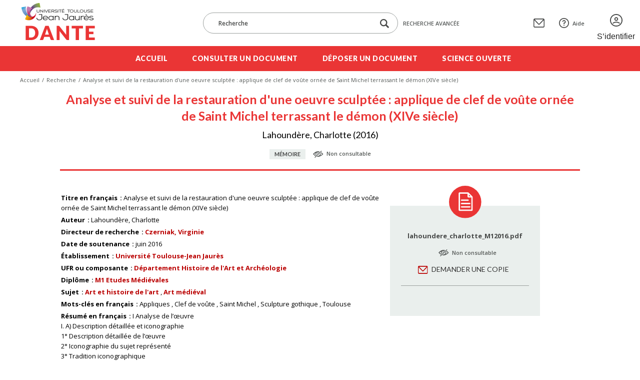

--- FILE ---
content_type: text/html; charset=UTF-8
request_url: https://dante.univ-tlse2.fr/s/fr/item/1141
body_size: 7187
content:
<!DOCTYPE html><html lang="fr">    <head>
        <meta charset="utf-8">
<meta name="viewport" content="width&#x3D;device-width,&#x20;initial-scale&#x3D;1">        <title>Analyse et suivi de la restauration d&#039;une oeuvre sculptée : applique de clef de voûte ornée de Saint Michel terrassant le démon (XIVe siècle) · Dante · Dante</title>        <meta name="theme-color" content="#000"/>
        <meta name="apple-mobile-web-app-status-bar-style" content="#000"/>
        <link rel="icon shortcut" type="image/png" href="/themes/dante/asset/img/logo/favicon.png"/>
                <link rel="icon">
<link href="https&#x3A;&#x2F;&#x2F;fonts.googleapis.com&#x2F;css2&#x3F;family&#x3D;Lato&#x3A;wght&#x40;400&#x3B;700&#x3B;900&amp;family&#x3D;Open&#x2B;Sans&#x3A;ital,wght&#x40;0,400&#x3B;0,600&#x3B;0,700&#x3B;1,400&#x3B;1,600&#x3B;1,800&amp;display&#x3D;swap" media="screen" rel="stylesheet" type="text&#x2F;css">
<link href="&#x2F;application&#x2F;asset&#x2F;vendor&#x2F;chosen-js&#x2F;chosen.min.css&#x3F;v&#x3D;4.1.1" media="screen" rel="stylesheet" type="text&#x2F;css">
<link href="&#x2F;application&#x2F;asset&#x2F;css&#x2F;iconfonts.css&#x3F;v&#x3D;4.1.1" media="screen" rel="stylesheet" type="text&#x2F;css">
<link href="&#x2F;themes&#x2F;dante&#x2F;asset&#x2F;css&#x2F;omeka.css&#x3F;v&#x3D;3.4.15-dante" media="screen" rel="stylesheet" type="text&#x2F;css">
<link href="&#x2F;modules&#x2F;AdvancedSearch&#x2F;asset&#x2F;css&#x2F;search.css&#x3F;v&#x3D;3.4.52" media="screen" rel="stylesheet" type="text&#x2F;css">
<link href="&#x2F;modules&#x2F;DataTypeRdf&#x2F;asset&#x2F;css&#x2F;data-type-rdf-fix.css&#x3F;v&#x3D;3.4.14" media="screen" rel="stylesheet" type="text&#x2F;css">
<link href="&#x2F;themes&#x2F;dante&#x2F;asset&#x2F;css&#x2F;styles.css&#x3F;v&#x3D;3.4.15-dante" media="screen" rel="stylesheet" type="text&#x2F;css">
<link href="&#x2F;themes&#x2F;dante&#x2F;asset&#x2F;css&#x2F;custom.css&#x3F;v&#x3D;3.4.15-dante" media="screen" rel="stylesheet" type="text&#x2F;css">        <style type="text/css" media="screen">
<!--
li a.logoutlink { display:none; }
-->
</style>                            <style>
                a.logo-header { background-image: url(https://dante.univ-tlse2.fr/files/asset/c06018349402962d0251b48ab3a15079581f10cf.png); }
            </style>
                <script  src="https&#x3A;&#x2F;&#x2F;code.jquery.com&#x2F;jquery-3.6.2.min.js"></script>
<script  defer="defer" src="&#x2F;modules&#x2F;AdvancedSearch&#x2F;asset&#x2F;js&#x2F;global.js&#x3F;v&#x3D;3.4.52"></script>
<script  defer="defer" src="&#x2F;application&#x2F;asset&#x2F;vendor&#x2F;chosen-js&#x2F;chosen.jquery.min.js&#x3F;v&#x3D;4.1.1"></script>
<script  defer="defer" src="&#x2F;modules&#x2F;Common&#x2F;asset&#x2F;vendor&#x2F;jquery-autocomplete&#x2F;jquery.autocomplete.min.js&#x3F;v&#x3D;3.4.72"></script>
<script  defer="defer" src="&#x2F;modules&#x2F;AdvancedSearch&#x2F;asset&#x2F;js&#x2F;search.js&#x3F;v&#x3D;3.4.52"></script>
<script  defer="defer" src="&#x2F;themes&#x2F;dante&#x2F;asset&#x2F;js&#x2F;top.js&#x3F;v&#x3D;3.4.15-dante"></script>
<script  defer="defer" src="&#x2F;themes&#x2F;dante&#x2F;asset&#x2F;js&#x2F;scripts.js&#x3F;v&#x3D;3.4.15-dante"></script>    <!-- Matomo -->
<script>
  var _paq = window._paq = window._paq || [];
  /* tracker methods like "setCustomDimension" should be called before "trackPageView" */
  _paq.push(['trackPageView']);
  _paq.push(['enableLinkTracking']);
  (function() {
    var u="https://sumatra.univ-tlse2.fr/";
    _paq.push(['setTrackerUrl', u+'matomo.php']);
    _paq.push(['setSiteId', '96']);
    var d=document, g=d.createElement('script'), s=d.getElementsByTagName('script')[0];
    g.async=true; g.src=u+'matomo.js'; s.parentNode.insertBefore(g,s);
  })();
</script>
<!-- End Matomo Code --></head>
    <body class="item&#x20;resource&#x20;show&#x20;body-inner">                <header>
            <div class="header-top content-with-margin">
                <div class="hamburger-parent">
                    <div class="hamburger">
                        <a href="#" class="c-hamburger c-hamburger--htx open-header-menu">
                            <span>Toggle menu</span>
                        </a>
                    </div>
                </div>
                <a href="/s/fr" class="site-title logo-header" title=Dante></a>
                <div class="search-form-mask">
                    
<div class="search-form-parent">
    <form method="GET" id="form-search-simple" class="search-form&#x20;form-search&#x20;form-search-simple&#x20;search-form" action="&#x2F;s&#x2F;fr&#x2F;recherche">        <div class="form-input-and-buttons">
            <input type="search" name="q" placeholder="Recherche" aria-label="Recherche" class="&#x20;autosuggest&#x20;search-text" data-autosuggest-url="&#x2F;s&#x2F;fr&#x2F;recherche&#x2F;suggest" value="">            <div class="form-buttons">
                <button type="submit" class="icon-search-btn" aria-label="Lancer la recherche dans le corpus">
                    <span class="icon-loupe"></span>
                </button>
                            </div>
        </div>
    </form>        <a href="/s/fr/recherche" class="advanced-search-link">
        Recherche avancée    </a>
</div>
                </div>
                <div class="header-top-links">
                    <a href="" class="search-menu-toggle"><span>Menu recherche</span></a>
                                        <a href="&#x2F;s&#x2F;fr&#x2F;page&#x2F;contact" class="contact-link"><span>Contact</span></a>
                                                            <a href="&#x2F;s&#x2F;fr&#x2F;page&#x2F;aide" class="support-link"><span>Aide</span></a>
                                                            <a href="/s/fr/guest/login" class="login-link"><span>S’identifier</span></a>
                                    </div>
            </div>
            <div class="header-bottom">
                <ul class="content-with-margin">
    <li>
        <a href="&#x2F;s&#x2F;fr&#x2F;page&#x2F;accueil">Accueil</a>
    </li>
    <li>
        <a href="&#x2F;s&#x2F;fr&#x2F;recherche">Consulter un document</a>
    </li>
    <li>
        <a href="&#x2F;s&#x2F;fr&#x2F;guest&#x2F;login&#x3F;redirect&#x3D;&#x2F;s&#x2F;fr&#x2F;contribution&#x2F;add">Déposer un document</a>
    </li>
    <li>
        <a href="&#x2F;s&#x2F;fr&#x2F;page&#x2F;science-ouverte">Science ouverte</a>
    </li>
</ul>            </div>
        </header>
                <nav class="breadcrumbs content-with-margin">
            <nav class="breadcrumbs content-with-margin">
    <ul>
        <li><a href="/s/fr">Accueil</a></li>
        <li><a href="/s/fr/recherche">Recherche</a></li>
        <li><span>Analyse et suivi de la restauration d&#039;une oeuvre sculptée : applique de clef de voûte ornée de Saint Michel terrassant le démon (XIVe siècle)</span></li>
    </ul>
</nav>        </nav>
                        <main id="content" role="main" class="content-with-margin item-content">
            
<div class="content">

    
    <div class="item-content-header">
        <h1><span class="title">Analyse et suivi de la restauration d&#039;une oeuvre sculptée : applique de clef de voûte ornée de Saint Michel terrassant le démon (XIVe siècle)</span></h1>        <ul class="authors-and-date">Lahoundère, Charlotte (2016)</ul>
        <div class="document-type-and-access">
            <div class="document-type">Mémoire</div>
                        <div class="document-access access-forbidden">Non consultable</div>
                    </div>
    </div>

    <div class="resource-metadata-and-document-parts">
        <ul class="resource-metadata">
            
<dl>
    <div class="property">
        <dt>
        Titre en français                </dt>
                                <dd class="value literal" lang="fra">
                        <span class="value-content">Analyse et suivi de la restauration d&#039;une oeuvre sculptée : applique de clef de voûte ornée de Saint Michel terrassant le démon (XIVe siècle)</span>
                                            </dd>
            </div>
    <div class="property">
        <dt>
        Auteur                </dt>
                                <dd class="value literal" lang="">
                        <span class="value-content">Lahoundère, Charlotte</span>
                                            </dd>
            </div>
    <div class="property">
        <dt>
        Directeur de recherche                </dt>
                                <dd class="value literal" lang="">
                        <span class="value-content"><a class="metadata-search-link" href="&#x2F;s&#x2F;fr&#x2F;recherche&#x3F;filter&#x25;5B0&#x25;5D&#x25;5Bfield&#x25;5D&#x3D;dante&#x3A;directeur&amp;filter&#x25;5B0&#x25;5D&#x25;5Btype&#x25;5D&#x3D;eq&amp;filter&#x25;5B0&#x25;5D&#x25;5Bval&#x25;5D&#x3D;Czerniak,&#x25;20Virginie">Czerniak, Virginie</a></span>
                                            </dd>
            </div>
    <div class="property">
        <dt>
        Date de soutenance                </dt>
                                <dd class="value numeric:timestamp" lang="">
                        <span class="value-content">juin 2016</span>
                                            </dd>
            </div>
    <div class="property">
        <dt>
        Établissement                </dt>
                                <dd class="value literal" lang="">
                        <span class="value-content"><a class="metadata-search-link" href="&#x2F;s&#x2F;fr&#x2F;recherche&#x3F;filter&#x25;5B0&#x25;5D&#x25;5Bfield&#x25;5D&#x3D;dante&#x3A;etablissement&amp;filter&#x25;5B0&#x25;5D&#x25;5Btype&#x25;5D&#x3D;eq&amp;filter&#x25;5B0&#x25;5D&#x25;5Bval&#x25;5D&#x3D;Universit&#x25;C3&#x25;A9&#x25;20Toulouse-Jean&#x25;20Jaur&#x25;C3&#x25;A8s">Université Toulouse-Jean Jaurès</a></span>
                                            </dd>
            </div>
    <div class="property">
        <dt>
        UFR ou composante                </dt>
                                <dd class="value resource items customvocab:2" lang="">
                        <span class="value-content"><a class="metadata-search-link" href="&#x2F;s&#x2F;fr&#x2F;recherche&#x3F;filter&#x25;5B0&#x25;5D&#x25;5Bfield&#x25;5D&#x3D;dante&#x3A;ufrOuComposante&amp;filter&#x25;5B0&#x25;5D&#x25;5Btype&#x25;5D&#x3D;eq&amp;filter&#x25;5B0&#x25;5D&#x25;5Bval&#x25;5D&#x3D;D&#x25;C3&#x25;A9partement&#x25;20Histoire&#x25;20de&#x25;20l&#x27;Art&#x25;20et&#x25;20Arch&#x25;C3&#x25;A9ologie">Département Histoire de l&#039;Art et Archéologie</a></span>
                                            </dd>
            </div>
    <div class="property">
        <dt>
        Diplôme                </dt>
                                <dd class="value resource items customvocab:3" lang="">
                        <span class="value-content"><a class="metadata-search-link" href="&#x2F;s&#x2F;fr&#x2F;recherche&#x3F;filter&#x25;5B0&#x25;5D&#x25;5Bfield&#x25;5D&#x3D;bibo&#x3A;degree&amp;filter&#x25;5B0&#x25;5D&#x25;5Btype&#x25;5D&#x3D;eq&amp;filter&#x25;5B0&#x25;5D&#x25;5Bval&#x25;5D&#x3D;M1&#x25;20Etudes&#x25;20M&#x25;C3&#x25;A9di&#x25;C3&#x25;A9vales">M1 Etudes Médiévales</a></span>
                                            </dd>
            </div>
    <div class="property">
        <dt>
        Sujet                </dt>
                                <dd class="value resource items customvocab:4" lang="">
                        <span class="value-content"><a class="metadata-search-link" href="&#x2F;s&#x2F;fr&#x2F;recherche&#x3F;filter&#x25;5B0&#x25;5D&#x25;5Bfield&#x25;5D&#x3D;dcterms&#x3A;subject&amp;filter&#x25;5B0&#x25;5D&#x25;5Btype&#x25;5D&#x3D;eq&amp;filter&#x25;5B0&#x25;5D&#x25;5Bval&#x25;5D&#x3D;Art&#x25;20et&#x25;20histoire&#x25;20de&#x25;20l&#x27;art">Art et histoire de l&#039;art</a></span>
                                            </dd>
                        <dd class="value resource items customvocab:4" lang="">
                        <span class="value-content"><a class="metadata-search-link" href="&#x2F;s&#x2F;fr&#x2F;recherche&#x3F;filter&#x25;5B0&#x25;5D&#x25;5Bfield&#x25;5D&#x3D;dcterms&#x3A;subject&amp;filter&#x25;5B0&#x25;5D&#x25;5Btype&#x25;5D&#x3D;eq&amp;filter&#x25;5B0&#x25;5D&#x25;5Bval&#x25;5D&#x3D;Art&#x25;20m&#x25;C3&#x25;A9di&#x25;C3&#x25;A9val">Art médiéval</a></span>
                                            </dd>
            </div>
    <div class="property">
        <dt>
        Mots-clés en français                </dt>
                                <dd class="value literal" lang="fra">
                        <span class="value-content">Appliques</span>
                                            </dd>
                        <dd class="value literal" lang="fra">
                        <span class="value-content">Clef de voûte</span>
                                            </dd>
                        <dd class="value literal" lang="fra">
                        <span class="value-content">Saint Michel</span>
                                            </dd>
                        <dd class="value literal" lang="fra">
                        <span class="value-content">Sculpture gothique</span>
                                            </dd>
                        <dd class="value literal" lang="fra">
                        <span class="value-content">Toulouse</span>
                                            </dd>
            </div>
    <div class="property">
        <dt>
        Résumé en français                </dt>
                                <dd class="value literal" lang="fra">
                        <span class="value-content">I Analyse de l’œuvre<br />
I. A) Description détaillée et iconographie<br />
1° Description détaillée de l’œuvre<br />
2° Iconographie du sujet représenté<br />
3° Tradition iconographique<br />
I. B) Analyse détaillée et analyse comparée<br />
1° Composition de l’œuvre<br />
2° Hypothèses de provenance et appliques similaires<br />
II. Suivi de la restauration de l’œuvre<br />
II. A) Documentation sur les propriétés de l’œuvre et observation<br />
1° Les propriétés de la pierre calcaire<br />
2° Les processus de la taille de la pierre et de la sculpture<br />
3° Techniques pour la polychromie<br />
II. B) Étapes et résultats de la restauration<br />
1° Dépose de l’œuvre et constat d&#039;état<br />
2° Dépoussiérage, nettoyage, et finition au micro-sablage<br />
3° Résultats de la restauration</span>
                                            </dd>
            </div>
    <div class="property">
        <dt>
        Accès au document                </dt>
                                <dd class="value customvocab:6" lang="">
                        <span class="value-content">Non consultable</span>
                                            </dd>
            </div>
</dl>
                                            </ul>
        <aside class="aside-document-parts">
            <div class="aside-content">
                                <ul class="media-list">
                                                            <li class="document-parts">
                        <span class="document-part-name">lahoundere_charlotte_M12016.pdf</span>
                                                <div class="document-access access-forbidden">Non consultable</div>
                        <div class="document-edition">

                            
                            <ul class="form-buttons">
                                <li><a href="" class="form-button ask-copy-button">Demander une copie</a></li>
                            </ul>

                            
                        </div>
                    </li>
                                    </ul>
                            </div>
        </aside>
    </div>

    <div class="item-reference">
        <h3>Citation bibliographique</h3>
        <p><span class="dcterms-creator">Lahoundère, Charlotte</span> (<span class="dcterms:created">2016</span>), <span class="document-title dcterms-title">Analyse et suivi de la restauration d&#039;une oeuvre sculptée : applique de clef de voûte ornée de Saint Michel terrassant le démon (XIVe siècle)</span> [<span class="dcterms-type">Mémoire</span>]</p>
    </div>

    <script type="application/ld+json">{"@context":"https:\/\/dante.univ-tlse2.fr\/api-context","@id":"https:\/\/dante.univ-tlse2.fr\/api\/items\/1141","@type":["o:Item","dante:Master"],"o:id":1141,"o:is_public":true,"o:owner":{"@id":"https:\/\/dante.univ-tlse2.fr\/api\/users\/37959","o:id":37959},"o:resource_class":{"@id":"https:\/\/dante.univ-tlse2.fr\/api\/resource_classes\/155","o:id":155},"o:resource_template":{"@id":"https:\/\/dante.univ-tlse2.fr\/api\/resource_templates\/10","o:id":10},"o:thumbnail":null,"o:title":"Analyse et suivi de la restauration d'une oeuvre sculpt\u00e9e : applique de clef de vo\u00fbte orn\u00e9e de Saint Michel terrassant le d\u00e9mon (XIVe si\u00e8cle)","thumbnail_display_urls":{"large":null,"medium":null,"square":null},"o:created":{"@value":"2016-11-16T11:17:03+00:00","@type":"http:\/\/www.w3.org\/2001\/XMLSchema#dateTime"},"o:modified":{"@value":"2016-11-16T11:51:50+00:00","@type":"http:\/\/www.w3.org\/2001\/XMLSchema#dateTime"},"o:primary_media":null,"o:media":[],"o:item_set":[],"o:site":[{"@id":"https:\/\/dante.univ-tlse2.fr\/api\/sites\/1","o:id":1},{"@id":"https:\/\/dante.univ-tlse2.fr\/api\/sites\/2","o:id":2}],"dcterms:title":[{"type":"literal","property_id":1,"property_label":"Title","is_public":true,"@value":"Analyse et suivi de la restauration d'une oeuvre sculpt\u00e9e : applique de clef de vo\u00fbte orn\u00e9e de Saint Michel terrassant le d\u00e9mon (XIVe si\u00e8cle)","@language":"fra"}],"dcterms:creator":[{"type":"literal","property_id":2,"property_label":"Creator","is_public":true,"@value":"Lahound\u00e8re, Charlotte"}],"dante:directeur":[{"type":"literal","property_id":265,"property_label":"Directeur de recherche","is_public":true,"@value":"Czerniak, Virginie"}],"dcterms:date":[{"type":"numeric:timestamp","property_id":7,"property_label":"Date","is_public":true,"@value":"2016-06","@type":"http:\/\/www.w3.org\/2001\/XMLSchema#gYearMonth"}],"dante:etablissement":[{"type":"literal","property_id":267,"property_label":"\u00c9tablissement","is_public":true,"@value":"Universit\u00e9 Toulouse-Jean Jaur\u00e8s"}],"dante:ufrOuComposante":[{"type":"customvocab:2","property_id":273,"property_label":"UFR ou composante","is_public":true,"@id":"https:\/\/dante.univ-tlse2.fr\/api\/items\/31016","value_resource_id":31016,"value_resource_name":"items","url":"\/s\/fr\/item\/31016","display_title":"D\u00e9partement Histoire de l'Art et Arch\u00e9ologie"}],"bibo:degree":[{"type":"customvocab:3","property_id":63,"property_label":"degree","is_public":true,"@id":"https:\/\/dante.univ-tlse2.fr\/api\/items\/31205","value_resource_id":31205,"value_resource_name":"items","url":"\/s\/fr\/item\/31205","display_title":"M1 Etudes M\u00e9di\u00e9vales"}],"dcterms:subject":[{"type":"customvocab:4","property_id":3,"property_label":"Subject","is_public":true,"@id":"https:\/\/dante.univ-tlse2.fr\/api\/items\/31592","value_resource_id":31592,"value_resource_name":"items","url":"\/s\/fr\/item\/31592","display_title":"Art et histoire de l'art"},{"type":"customvocab:4","property_id":3,"property_label":"Subject","is_public":true,"@id":"https:\/\/dante.univ-tlse2.fr\/api\/items\/31595","value_resource_id":31595,"value_resource_name":"items","url":"\/s\/fr\/item\/31595","display_title":"Art m\u00e9di\u00e9val"}],"curation:tag":[{"type":"literal","property_id":250,"property_label":"Tag","is_public":true,"@value":"Appliques","@language":"fra"},{"type":"literal","property_id":250,"property_label":"Tag","is_public":true,"@value":"Clef de vo\u00fbte","@language":"fra"},{"type":"literal","property_id":250,"property_label":"Tag","is_public":true,"@value":"Saint Michel","@language":"fra"},{"type":"literal","property_id":250,"property_label":"Tag","is_public":true,"@value":"Sculpture gothique","@language":"fra"},{"type":"literal","property_id":250,"property_label":"Tag","is_public":true,"@value":"Toulouse","@language":"fra"}],"dcterms:abstract":[{"type":"literal","property_id":19,"property_label":"Abstract","is_public":true,"@value":"I Analyse de l\u2019\u0153uvre\r\nI. A) Description d\u00e9taill\u00e9e et iconographie\r\n1\u00b0 Description d\u00e9taill\u00e9e de l\u2019\u0153uvre\r\n2\u00b0 Iconographie du sujet repr\u00e9sent\u00e9\r\n3\u00b0 Tradition iconographique\r\nI. B) Analyse d\u00e9taill\u00e9e et analyse compar\u00e9e\r\n1\u00b0 Composition de l\u2019\u0153uvre\r\n2\u00b0 Hypoth\u00e8ses de provenance et appliques similaires\r\nII. Suivi de la restauration de l\u2019\u0153uvre\r\nII. A) Documentation sur les propri\u00e9t\u00e9s de l\u2019\u0153uvre et observation\r\n1\u00b0 Les propri\u00e9t\u00e9s de la pierre calcaire\r\n2\u00b0 Les processus de la taille de la pierre et de la sculpture\r\n3\u00b0 Techniques pour la polychromie\r\nII. B) \u00c9tapes et r\u00e9sultats de la restauration\r\n1\u00b0 D\u00e9pose de l\u2019\u0153uvre et constat d'\u00e9tat\r\n2\u00b0 D\u00e9poussi\u00e9rage, nettoyage, et finition au micro-sablage\r\n3\u00b0 R\u00e9sultats de la restauration","@language":"fra"}],"curation:access":[{"type":"customvocab:6","property_id":243,"property_label":"Access","is_public":true,"@value":"Non consultable"}]}</script><span class="Z3988" title="ctx_ver=Z39.88-2004&rft_val_fmt=info%3Aofi%2Ffmt%3Akev%3Amtx%3Adc&rfr_id=info%3Asid%2Fomeka.org%3Agenerator&rft.title=Analyse+et+suivi+de+la+restauration+d%27une+oeuvre+sculpt%C3%A9e+%3A+applique+de+clef+de+vo%C3%BBte+orn%C3%A9e+de+Saint+Michel+terrassant+le+d%C3%A9mon+%28XIVe+si%C3%A8cle%29&rft.description=I+Analyse+de+l%E2%80%99%C5%93uvre%0D%0AI.+A%29+Description+d%C3%A9taill%C3%A9e+et+iconographie%0D%0A1%C2%B0+Description+d%C3%A9taill%C3%A9e+de+l%E2%80%99%C5%93uvre%0D%0A2%C2%B0+Iconographie+du+sujet+repr%C3%A9sent%C3%A9%0D%0A3%C2%B0+Tradition+iconographique%0D%0AI.+B%29+Analyse+d%C3%A9taill%C3%A9e+et+analyse+compar%C3%A9e%0D%0A1%C2%B0+Composition+de+l%E2%80%99%C5%93uvre%0D%0A2%C2%B0+Hypoth%C3%A8ses+de+provenance+et+appliques+similaires%0D%0AII.+Suivi+de+la+restauration+de+l%E2%80%99%C5%93uvre%0D%0AII.+A%29+Documentation+sur+les+propri%C3%A9t%C3%A9s+de+l%E2%80%99%C5%93uvre+et+observation%0D%0A1%C2%B0+Les+propri%C3%A9t%C3%A9s+de+la+pierre+calcaire%0D%0A2%C2%B0+Les+processus+de+la+taille+de+la+pierre+et+de+la+sculpture%0D%0A3%C2%B0+Techniques+pour+la+polychromie%0D%0AII.+B%29+%C3%89tapes+et+r%C3%A9sultats+de+la+restauration%0D%0A1%C2%B0+D%C3%A9pose+de+l%E2%80%99%C5%93uvre+et+constat+d%27%C3%A9tat%0D%0A2%C2%B0+D%C3%A9poussi%C3%A9rage%2C+nettoyage%2C+et+finition+au+micro-sablage%0D%0A3%C2%B0+R%C3%A9sultats+de+la+restauration&rft.type=Master&rft.identifier=https%3A%2F%2Fdante.univ-tlse2.fr%2Fs%2Ffr%2Fitem%2F1141"></span>
</div>
        </main>
        <footer id="footer" class="content-with-padding" aria-label="Footer navigation" role="navigation">
            <ul>
<li><a href="&#x2F;s&#x2F;fr&#x2F;page&#x2F;mentions-legales">Mentions légales</a></li>
<li><a href="&#x2F;s&#x2F;fr&#x2F;page&#x2F;conditions-de-reutilisation">Conditions de réutilisation</a></li>
</ul>
            <a href="" class="cd-top footer-back-to-top"></a>
        </footer>
                
<dialog id="advanced-search-popup" class="advanced-search-popup">
    <div class="popup-scroll-content">
        <div class="advanced-search-popup-content">
            <div class="advanced-search-close close-popup-btn">
                <a href="#"></a>
            </div>
            <div class="advanced-search-form-parent">
                <h1>Recherche avancée</h1>
                                <ul class="form-buttons">
                                        <li><button type="reset" name="form-reset" id="search-reset" class="form-button&#x20;clear-button&#x20;form-search" form="form-search" value="">Effacer la recherche</button></li>
	                                                        <li><button type="submit" name="submit" id="search-submit" class="form-button&#x20;submit-button&#x20;form-search" form="form-search" value="">Valider</button></li>
                                    </ul>
                                <form method="GET" id="form-search" class="search-form&#x20;form-search&#x20;form-search&#x20;advanced-search-form&#x20;advanced-search-form" action="&#x2F;s&#x2F;fr&#x2F;recherche"><div class="field">
    <div class="field-meta">
        <label for="q">Recherche</label>            </div>
    <div class="inputs">
        <input type="search" name="q" placeholder="Recherche" aria-label="Search" class="autosuggest&#x20;advanced-search-text-input" data-autosuggest-url="&#x2F;s&#x2F;fr&#x2F;recherche&#x2F;suggest" value="">    </div>
    </div>
<div class="field">
    <div class="field-meta">
        <label for="dcterms_title_txt">Titre</label>            </div>
    <div class="inputs">
        <input type="text" name="dcterms_title_txt" value="">    </div>
    </div>
<div class="field">
    <div class="field-meta">
        <label for="dcterms_creator_txt">Auteur</label>            </div>
    <div class="inputs">
        <input type="text" name="dcterms_creator_txt" value="">    </div>
    </div>
<div class="field">
    <div class="field-meta">
        <label for="dcterms_subject_txt">Sujet</label>            </div>
    <div class="inputs">
        <input type="text" name="dcterms_subject_txt" value="">    </div>
    </div>
<fieldset name="filter" id="search-filters" class="search-filters-advanced" data-count-default="1" data-count-max="10"><legend> </legend>
<button type="button" name="plus" class="search-filter-action search-filter-plus add-value button" aria-label="Ajouter un filtre" value=""></button>
<legend hidden="hidden"></legend><fieldset class="filter" name="filter&#x5B;0&#x5D;"><select name="filter&#x5B;0&#x5D;&#x5B;join&#x5D;"><option value="and" selected>et</option>
<option value="or">ou</option>
<option value="not">sauf</option></select><select name="filter&#x5B;0&#x5D;&#x5B;field&#x5D;"><option value="dante_typeDiplome_txt" selected>Type de diplôme</option>
<option value="bibo_degree_txt">Diplôme</option>
<option value="dcterms_title_txt">Titre</option>
<option value="bibo_abstract_txt">Résumé</option>
<option value="dcterms_date_txt">Date de soutenance</option>
<option value="bibo_identifier_ss">Numéro national de thèse</option>
<option value="dcterms_creator_txt">Auteur</option>
<option value="dante_directeur_txt">Directeur de recherche</option>
<option value="dante_codirecteur_txt">Co-directeur</option>
<option value="dante_etablissementCotutelle_txt">Établissement de co-tutelle</option>
<option value="dante_ecoleDoctorale_txt">École doctorale</option>
<option value="dante_uniteRecherche_txt">Unité de recherche</option>
<option value="dante_ufrOuComposante_txt">UFR/Composante</option>
<option value="dante_theseConfidentielle_txt">Thèse confidentielle</option>
<option value="curation_tag_txt">Mots-clés</option>
<option value="dcterms_subject_txt">Sujets</option></select><select name="filter&#x5B;0&#x5D;&#x5B;type&#x5D;"><option value="eq">est exactement</option>
<option value="in" selected>contient</option>
<option value="sw">commence par</option>
<option value="ew">finit par</option></select><input type="text" name="filter&#x5B;0&#x5D;&#x5B;val&#x5D;" value=""><div class="field">
    <div class="field-meta">
        <label class="search-filter-action-label" for="filter&#x5B;0&#x5D;&#x5B;minus&#x5D;"> </label>            </div>
    <div class="inputs">
        <button type="button" name="filter&#x5B;0&#x5D;&#x5B;minus&#x5D;" class="search-filter-action&#x20;search-filter-minus&#x20;remove-value&#x20;button" aria-label="Remove&#x20;this&#x20;filter" value=""> </button>    </div>
    </div>
</fieldset><span data-template="&lt;fieldset&#x20;class&#x3D;&quot;filter&quot;&#x20;name&#x3D;&quot;filter&amp;&#x23;x5B&#x3B;__index__&amp;&#x23;x5D&#x3B;&quot;&gt;&lt;select&#x20;name&#x3D;&quot;filter&amp;&#x23;x5B&#x3B;__index__&amp;&#x23;x5D&#x3B;&amp;&#x23;x5B&#x3B;join&amp;&#x23;x5D&#x3B;&quot;&gt;&lt;option&#x20;value&#x3D;&quot;and&quot;&#x20;selected&gt;et&lt;&#x2F;option&gt;&#x0A;&lt;option&#x20;value&#x3D;&quot;or&quot;&gt;ou&lt;&#x2F;option&gt;&#x0A;&lt;option&#x20;value&#x3D;&quot;not&quot;&gt;sauf&lt;&#x2F;option&gt;&lt;&#x2F;select&gt;&lt;select&#x20;name&#x3D;&quot;filter&amp;&#x23;x5B&#x3B;__index__&amp;&#x23;x5D&#x3B;&amp;&#x23;x5B&#x3B;field&amp;&#x23;x5D&#x3B;&quot;&gt;&lt;option&#x20;value&#x3D;&quot;dante_typeDiplome_txt&quot;&#x20;selected&gt;Type&#x20;de&#x20;dipl&#xF4;me&lt;&#x2F;option&gt;&#x0A;&lt;option&#x20;value&#x3D;&quot;bibo_degree_txt&quot;&gt;Dipl&#xF4;me&lt;&#x2F;option&gt;&#x0A;&lt;option&#x20;value&#x3D;&quot;dcterms_title_txt&quot;&gt;Titre&lt;&#x2F;option&gt;&#x0A;&lt;option&#x20;value&#x3D;&quot;bibo_abstract_txt&quot;&gt;R&#xE9;sum&#xE9;&lt;&#x2F;option&gt;&#x0A;&lt;option&#x20;value&#x3D;&quot;dcterms_date_txt&quot;&gt;Date&#x20;de&#x20;soutenance&lt;&#x2F;option&gt;&#x0A;&lt;option&#x20;value&#x3D;&quot;bibo_identifier_ss&quot;&gt;Num&#xE9;ro&#x20;national&#x20;de&#x20;th&#xE8;se&lt;&#x2F;option&gt;&#x0A;&lt;option&#x20;value&#x3D;&quot;dcterms_creator_txt&quot;&gt;Auteur&lt;&#x2F;option&gt;&#x0A;&lt;option&#x20;value&#x3D;&quot;dante_directeur_txt&quot;&gt;Directeur&#x20;de&#x20;recherche&lt;&#x2F;option&gt;&#x0A;&lt;option&#x20;value&#x3D;&quot;dante_codirecteur_txt&quot;&gt;Co-directeur&lt;&#x2F;option&gt;&#x0A;&lt;option&#x20;value&#x3D;&quot;dante_etablissementCotutelle_txt&quot;&gt;&#xC9;tablissement&#x20;de&#x20;co-tutelle&lt;&#x2F;option&gt;&#x0A;&lt;option&#x20;value&#x3D;&quot;dante_ecoleDoctorale_txt&quot;&gt;&#xC9;cole&#x20;doctorale&lt;&#x2F;option&gt;&#x0A;&lt;option&#x20;value&#x3D;&quot;dante_uniteRecherche_txt&quot;&gt;Unit&#xE9;&#x20;de&#x20;recherche&lt;&#x2F;option&gt;&#x0A;&lt;option&#x20;value&#x3D;&quot;dante_ufrOuComposante_txt&quot;&gt;UFR&#x2F;Composante&lt;&#x2F;option&gt;&#x0A;&lt;option&#x20;value&#x3D;&quot;dante_theseConfidentielle_txt&quot;&gt;Th&#xE8;se&#x20;confidentielle&lt;&#x2F;option&gt;&#x0A;&lt;option&#x20;value&#x3D;&quot;curation_tag_txt&quot;&gt;Mots-cl&#xE9;s&lt;&#x2F;option&gt;&#x0A;&lt;option&#x20;value&#x3D;&quot;dcterms_subject_txt&quot;&gt;Sujets&lt;&#x2F;option&gt;&lt;&#x2F;select&gt;&lt;select&#x20;name&#x3D;&quot;filter&amp;&#x23;x5B&#x3B;__index__&amp;&#x23;x5D&#x3B;&amp;&#x23;x5B&#x3B;type&amp;&#x23;x5D&#x3B;&quot;&gt;&lt;option&#x20;value&#x3D;&quot;eq&quot;&gt;est&#x20;exactement&lt;&#x2F;option&gt;&#x0A;&lt;option&#x20;value&#x3D;&quot;in&quot;&#x20;selected&gt;contient&lt;&#x2F;option&gt;&#x0A;&lt;option&#x20;value&#x3D;&quot;sw&quot;&gt;commence&#x20;par&lt;&#x2F;option&gt;&#x0A;&lt;option&#x20;value&#x3D;&quot;ew&quot;&gt;finit&#x20;par&lt;&#x2F;option&gt;&lt;&#x2F;select&gt;&lt;input&#x20;type&#x3D;&quot;text&quot;&#x20;name&#x3D;&quot;filter&amp;&#x23;x5B&#x3B;__index__&amp;&#x23;x5D&#x3B;&amp;&#x23;x5B&#x3B;val&amp;&#x23;x5D&#x3B;&quot;&#x20;value&#x3D;&quot;&quot;&gt;&lt;div&#x20;class&#x3D;&quot;field&quot;&gt;&#x0A;&#x20;&#x20;&#x20;&#x20;&lt;div&#x20;class&#x3D;&quot;field-meta&quot;&gt;&#x0A;&#x20;&#x20;&#x20;&#x20;&#x20;&#x20;&#x20;&#x20;&lt;label&#x20;class&#x3D;&quot;search-filter-action-label&quot;&#x20;for&#x3D;&quot;filter&amp;&#x23;x5B&#x3B;__index__&amp;&#x23;x5D&#x3B;&amp;&#x23;x5B&#x3B;minus&amp;&#x23;x5D&#x3B;&quot;&gt;&#x20;&lt;&#x2F;label&gt;&#x20;&#x20;&#x20;&#x20;&#x20;&#x20;&#x20;&#x20;&#x20;&#x20;&#x20;&#x20;&lt;&#x2F;div&gt;&#x0A;&#x20;&#x20;&#x20;&#x20;&lt;div&#x20;class&#x3D;&quot;inputs&quot;&gt;&#x0A;&#x20;&#x20;&#x20;&#x20;&#x20;&#x20;&#x20;&#x20;&lt;button&#x20;type&#x3D;&quot;button&quot;&#x20;name&#x3D;&quot;filter&amp;&#x23;x5B&#x3B;__index__&amp;&#x23;x5D&#x3B;&amp;&#x23;x5B&#x3B;minus&amp;&#x23;x5D&#x3B;&quot;&#x20;class&#x3D;&quot;search-filter-action&amp;&#x23;x20&#x3B;search-filter-minus&amp;&#x23;x20&#x3B;remove-value&amp;&#x23;x20&#x3B;button&quot;&#x20;aria-label&#x3D;&quot;Remove&amp;&#x23;x20&#x3B;this&amp;&#x23;x20&#x3B;filter&quot;&#x20;value&#x3D;&quot;&quot;&gt;&#x20;&lt;&#x2F;button&gt;&#x20;&#x20;&#x20;&#x20;&lt;&#x2F;div&gt;&#x0A;&#x20;&#x20;&#x20;&#x20;&lt;&#x2F;div&gt;&#x0A;&lt;&#x2F;fieldset&gt;"></span></fieldset></form>            </div>
        </div>
    </div>
</dialog>
                <div class="limited-access-popup">
            <div class="popup-scroll-content">
                <div class="limited-access-popup-content">
                    <div class="limited-access-close close-popup-btn">
                        <a href="#"></a>
                    </div>
                    <div class="limited-access-form-parent">
                        <h1>Ce document est en accès restreint</h1>
                                                                                                <p>Contacter l’auteur pour pouvoir consulter le document</p>
                        


<form method="POST" class="limited-access-form" name="contact-us" id="contact-us">        <div>
        <label class="required" for="name">Prénom Nom</label>        <input type="text" name="name" id="name" required placeholder="Jean&#x20;Dupont" value="">    </div>
    <div>
        <label class="required" for="from">Courriel</label>        <input type="email" name="from" id="from" required pattern="&#x5B;&#x5C;w&#x5C;.&#x5C;-&#x5D;&#x2B;&#x40;&#x28;&#x5B;&#x5C;w&#x5C;-&#x5D;&#x2B;&#x5C;.&#x29;&#x2B;&#x5B;&#x5C;w&#x5C;-&#x5D;&#x7B;2,&#x7D;" placeholder="jean&#x40;dupont.fr" value="">    </div>
    
    
    
        <div>
        <label class="required" for="message">Posez votre question</label>        <textarea name="message" id="message" rows="10" required></textarea>    </div>

        <div class="contact-accept-answer">
        <label class="required" for="answer">Combien font deux et 1 (en chiffres) ?</label>        <input type="text" name="answer" id="answer" required value="">        <input type="hidden" name="check" value="2b5e01f230d2a4f8">    </div>
    
                        <input type="hidden" name="consent" id="consent" value="1">            
    <ul class="form-buttons">
        <li><button type="submit" class="form-button submit-button">Envoyer</a></li>
    </ul>
    <input type="hidden" name="csrf" value="180ffc3220707b178090825b6670d2d5-22d9c6f966dc288e6d2adf3f70a07b56"><input type="hidden" name="consent" id="consent" value="1"><input type="hidden" name="check" value="2b5e01f230d2a4f8"></form>                                                                                            </div>
                </div>
            </div>
        </div>
            </body>
</html>


--- FILE ---
content_type: text/css
request_url: https://dante.univ-tlse2.fr/themes/dante/asset/css/omeka.css?v=3.4.15-dante
body_size: 361
content:
@charset "UTF-8";

/* Omeka */
#user-bar {
    font-family: "Lato", sans-serif;
    font-size: 16px;
    line-height: 24px;
    color: #fff;
    background-color: #404E61;
    padding: 6px 24px;
    display: flex;
    justify-content: space-between;
    position: relative;
    z-index: 10;
}

#user-bar .logout,
#user-bar .login {
    font-size: 12px;
    padding: 0 6px;
    background-color: #222933;
    border-radius: 3px;
    display: inline-block;
    text-align: center;
    margin-left: 12px;
}

#user-bar a {
    color: #bdcde3;
    background-color: transparent;
    text-decoration: inherit;
}

#user-bar a:hover {
    text-decoration: underline;
}

#user-bar .login {
    margin-left: auto;
}


--- FILE ---
content_type: text/css
request_url: https://dante.univ-tlse2.fr/themes/dante/asset/css/styles.css?v=3.4.15-dante
body_size: 18511
content:
@charset "UTF-8";

/*
 * En cas de personnalisation via les paramètres du thème pour la couleur principale et les liens,
 * ne pas oublier de reporter les modifications dans view/layout/css.phtml.
 */


/* Vars */

html {
    --primary-color: #ea3535;
    --primary-link-color: #ba0000;
    --title-color: #fff;
    --bg-color: #eaefed;
}


/* Reset */

html, body, div, span, applet, object, iframe,
h1, h2, h3, h4, h5, h6, p, blockquote, pre,
a, abbr, acronym, address, big, cite, code,
del, dfn, em, img, ins, kbd, q, s, samp,
small, strike, strong, sub, sup, tt, var,
b, u, i, center,form.search-form,
dl, dt, dd, ol, ul, li,
fieldset, form, label, legend,
table, caption, tbody, tfoot, thead, tr, th, td,
article, aside, canvas, details, embed,
figure, figcaption, footer, header, hgroup,
menu, nav, output, ruby, section, summary,
time, mark, audio, video {
    margin: 0;
    padding: 0;
    border: 0;
    font-size: 100%;
    font: inherit;
    vertical-align: baseline;
}

div, form {
    box-sizing: border-box;
}

article, aside, details, figcaption, figure,
footer, header, hgroup, menu, nav, section {
    display: block;
}

body {
    line-height: 1;
    -webkit-font-smoothing: antialiased;
    -moz-osx-font-smoothing: grayscale;

    max-width: 100vw;
    overflow-x: hidden;
}

ol, ul {
    list-style: none;
}

blockquote, q {
    quotes: none;
}

blockquote::before, blockquote::after,
q::before, q::after {
    content: '';
    content: none;
}

table {
    border-collapse: collapse;
    border-spacing: 0;
}

sup {
    vertical-align: super;
    font-size: 70%;
}

i {
    font-style: italic;
}

a {
    color: var(--primary-link-color);
    text-decoration: underline;
}


a:hover,
a:hover > span {
    color: #000;
}

/* Fix ckeditor */

p:empty {
    display: none;
}

/* DESKTOP GENERAL */

@media screen {
    * {
        box-sizing: border-box
    }

    html {
        width: 100%;
        height: 100%;
        padding: 0;
        margin: 0
    }

    body {
        background-color: #fff;
        font-family: 'Source Sans Pro', sans-serif;
        font-size: 16px;
        line-height: 30px;
        margin: 0;
        word-wrap: break-word;
        position: relative;
    }

    a:link {
        text-decoration: underline;
        color: #222;
    }

    header a:link {
        text-decoration: none;
    }

    a:visited {
        color: #222;
    }

    a:active, a:hover {
        color: #222;
    }

    main ul.resources-list > li.resources-list-more-link a:hover,
    main ul.navigation a:hover,
    main ul.navigation button:hover,
    main a:hover {
        text-decoration: underline;
        text-decoration-style: dashed;
        text-underline-offset: 2px;
    }

    main ul.resources-list > li a:hover {
        text-decoration: underline;
        text-decoration-style: solid;
    }

    h1 {
        font-size: 40px;
        line-height: 50px
    }

    /*
    h1, h2 {
        font-family: 'Roboto Slab', serif;
        color: var(--title-color);
    }
    */

    h2 {
        font-size: 30px;
        line-height: 35px
    }

    h3 {
        font-size: 25px;
        line-height: 30px
    }

    h4 {
        font-size: 22.5px
    }

    img {
        max-width: 100%;
        height: auto
    }

    strong {
        font-weight: 700;
    }

    input,
    textarea,
    button,
    .button,
    .resources-list.preview + a {
        font-size: 20px;
        line-height: 30px;
        margin: 0;
        vertical-align: top
    }

    input[type="search"],
    input[type="text"],
    input[type="password"],
    input[type="email"],
    input[type="url"],
    textarea {
        -webkit-appearance: none;
        -moz-appearance: none;
        appearance: none;
        border-radius: 0;
        border: 1px solid #dedede;
        width: 100%;
        padding: 5px;
        margin: 0
    }

    input[type="search"]::-webkit-search-cancel-button {
        display: none;
    }

    textarea {
        height: 90px;
    }

    main.depot-content .page-layout-normal > form input[type="text"],
    main.depot-content .page-layout-normal > form textarea {
        border: 1px solid #9CA19F;
        border-radius: 2px;
        padding: 3px 10px;

        font-size: 13px;
        line-height: 20px;
    }

    select,
    textarea {
        scrollbar-width: thin;
        scrollbar-color: #cbcecd #FFF;
    }

    /* Works on Chrome/Edge/Safari */
    select::-webkit-scrollbar,
    textarea::-webkit-scrollbar {
        width: 12px;
    }

    select::-webkit-scrollbar-track,
    textarea::-webkit-scrollbar-track {
        background: #FFF;
    }

    select::-webkit-scrollbar-thumb,
    textarea::-webkit-scrollbar-thumb {
        background-color: #cbcecd;
        border-radius: 20px;
        border: 3px solid #FFF;
    }

    input[type="file"] {
        line-height: 1;
        vertical-align: bottom;
        font-size: 15px
    }

    button,
    a.button,
    .resources-list.preview + a {
        background-color: #dedede;
        border-radius: 2px;
        padding: 7.5px;
        display: inline-block;
        appearance: none;
        -webkit-appearance: none;
        -moz-appearance: none;
        border: 0;
        cursor: pointer
    }

    .navigation button {
        background: none;
        border: none;
    }

    select {
        font-family: 'Lato', sans-serif;
        font-size: 1em;
        background-color: #fff;
        padding: 7.5px;
        border-color: #dedede;
    }

    select {
        width: 100%;
        border: 1px solid #9CA19F;

    }

    .select-parent {
        display: inline-block;
        overflow-x: hidden;
    }

    .select-parent > select {
        width: calc(100% + 20px);
        border: none;
        background: url(../img/triangle_deroulant.svg) right 26px top 12px / 9px auto no-repeat;
        padding: 10px;

        appearance: none;
        -webkit-appearance: none;
        -moz-appearance: none;

        color: #000000;
        font-family: 'Lato', sans-serif;
        font-size: 13px;
        font-weight: 700;
        line-height: 15px;
    }

    .select-parent > select option {
        font-weight: normal;
    }


    /* Custom checkbox */

    label {
        display: block;
        cursor: pointer;
    }
    [type="checkbox"] {
        border:0;
        clip:rect(0 0 0 0);
        height:1px;
        margin:-1px;
        overflow:hidden;
        padding:0;
        position:absolute;
        width:1px
    }

    [type="checkbox"][disabled] + .label,
    [type="checkbox"][disabled] + label {
        opacity:.35
    }

    [type="checkbox"][disabled] + .label:hover,
    [type="checkbox"][disabled] + label:hover {
        cursor:default
    }

    [type="checkbox"] + .label,
    [type="checkbox"] + label {
        display:flex;
        position:relative
    }

    [type="checkbox"] + .label a,
    [type="checkbox"] + label a {
        text-decoration:underline
    }

    [type="checkbox"] + .label::before,
    [type="checkbox"] + label::before {
        content:"";
        display:inline-block;
        flex:0 0 15px;
        width:15px;
        height:15px;
        margin-top: 1px;
        background-color: #FFFFFF;

        border: 1px solid #CCCCCC;
        border-radius: 2px;

        margin-right:8px;
        transition:all .5s ease;
        font-size:.7em;
        text-align:center;
        line-height:1.1;
        color:#fff;
        opacity:1!important
    }

    [type="checkbox"]:focus:not([disabled]) + .label::after,
    [type="checkbox"]:hover:not([disabled]) + .label::after,
    [type="checkbox"]:focus:not([disabled]) + label::after,
    [type="checkbox"]:hover:not([disabled]) + label::after {
        content:"";
        display:inline-block;
        position:absolute;
        left:0;
        top:0;
        width:15px;
        height:15px
    }

    [type="checkbox"]:checked + .label::before,
    [type="checkbox"]:checked + label::before {
        background:#fff url(../img/checkmark.svg) center / cover no-repeat;
        content: "";
        opacity:1
    }

    [type="checkbox"]:active + .label::before,
    [type="checkbox"]:active + label::before {
        opacity:1
    }


    /* Default Placeholder */
    ::-webkit-input-placeholder {
        font-style: italic;
        font-size: 0.75em;
        color: #222;
    }

    :-moz-placeholder {
        font-style: italic;
        font-size: 0.75em;
        color: #222;
    }

    ::-moz-placeholder {
        font-style: italic;
        font-size: 0.75em;
        color: #222;
    }

    ::placeholder {
        font-style: italic;
        font-size: 0.75em;
        color: #222;
    }

    :-ms-input-placeholder {
        font-style: italic;
        font-size: 1em;
        color: #222;
    }

    .field .field-meta {
        /* width: 30%; */
        width: 100%;
        padding: 7.5px 1.69492% 0 0;
    }

    .field .inputs {
        /* width: 70%; */
        width: 100%;
        /* padding-left: 1.69492%; */
    }

    .field .inputs > select,
    .field .inputs > textarea,
    .field .inputs > input[type="text"],
    .field .inputs > input[type="search"],
    .field .inputs > input[type="password"],
    .field .inputs > input[type="email"],
    .field .inputs > input[type="url"] {
        width: 100%
    }

    .field .inputs input[type="checkbox"] {
        vertical-align: bottom
    }

    .field.required .field-meta::after {
        content: "*";
        font-size: 15px
    }

    .field .value:not(:last-child) {
        margin-bottom: 15px
    }

    .field-description {
        font-size: 15px
    }

    /* -- screen --------------------------------------------- */

    .body-inner {
        overflow-x: hidden;
    }

    #user-bar {
        /* display: none; */
        z-index: 1250;
    }

    .wrap {
        width: 85%;
    }

    .wrap {
        box-sizing: border-box;
        -webkit-box-sizing: border-box;
        -moz-box-sizing: border-box;
        margin-left: auto;
        margin-right: auto;
    }

    .is-flex {
        display: flex;
        justify-content: space-between;
    }

    .is-flex.flex_v_align {
        align-items: center;
    }

}


/* DESKTOP */

@media screen {

    /* Header */

    header {
        background-color: #ffffff;
    }

    .header-top,
    .header-bottom {
        display: flex;
        align-items: center;
        /* border-bottom: 1px solid #dcdcdc; */
    }

    .header-top {
        justify-content: space-between;
    }

    .header-top a.advanced-search-link {
        padding: 0 0 0 10px;
        color: #565A59;
        font-family: 'Open Sans', sans-serif;
        font-size: 11px;
        font-weight: 600;
        line-height: 15px;
        text-transform: uppercase;
    }

    .header-top a.advanced-search-link:hover {
        color:var(--primary-link-color);
    }

    .header-top-links {
        display: flex;
        align-items: center;
        align-self: stretch;
    }

    .header-top a.contact-link {
        min-width: 30px;
        min-height: 30px;
        margin: 0 10px;
    }

    .header-top a.contact-link:before {
        content: '';
        display: block;
        width: 30px;
        height: 30px;
        background: url(../img/mail_fonce.svg) center no-repeat;
        transition: transform ease-in-out 0.05s;
    }

    .header-top a:hover.contact-link:before {
        transform: scale(1.15);
    }

    .header-top a.contact-link span {
        display: none;
    }

    .header-top a.search-menu-toggle {
        display: none;
        background: url(../img/loupe_champ.svg) center no-repeat;
        min-width: 30px;
        min-height: 30px;
        margin: 0 10px;
    }

    .header-top a.search-menu-toggle span {
        display: none;
    }

    .header-top a.support-link {
        display: flex;
        align-items: center;

        padding: 10px 5px;
        margin: 0 10px;
        min-height: 30px;

        color: #565A59;
        font-family: 'Open Sans', sans-serif;
        font-size: 11px;
        font-weight: 600;
        line-height: 15px;
    }

    .header-top a.support-link::before {
        content: '';
        display: block;
        width: 27px;
        height: 30px;
        background: url(../img/aide.svg) center left no-repeat;
        transition: transform ease-in-out 0.05s;
        transform-origin: 50% 50%;
    }

    .header-top a:hover.support-link:before {

        background-color: var(--bg-color);

        display: flex;
        flex-direction: column;

        color: #565A59;
        font-family: 'Open Sans', sans-serif;
        font-size: 11px;
        font-weight: 600;
        line-height: 15px;
        text-transform: uppercase;
        text-align: center;
    }

    .header-top a.login-link::before {
        content: '';
        display: block;
        width: 100%;
        height: 30px;
        background: url(../img/user.svg) center top / 25px auto no-repeat;
        transition: transform ease-in-out 0.05s;
        transform-origin: 50% 50%;
    }

    .header-top a:hover.login-link:before {
        transform: scale(1.1);
    }

    .header-top a.login-link:hover {
        color: #565A59 !important;
    }

    .header-bottom {
        background-color: var(--primary-color);
    }

    .header-bottom > ul {
        display: flex;
        justify-content: center;
        padding: 10px;
    }

    .header-bottom > ul > li:not(:last-child){
        margin-right: 36px;
    }

    .header-bottom a {
        padding-left: 13px;
        color: var(--title-color);
        font-family: 'Lato', sans-serif;
        font-weight: 900;
        font-size: 14px;
        letter-spacing: 0.5px;
        line-height: 16px;
        text-align: center;
        text-transform: uppercase;
    }

    .header-bottom li.active a,
    .header-bottom a:hover {
        color: var(--title-color);
        background: url(../img/triangle-noir.svg) top 6px left / 8px auto no-repeat;
    }

    .header-bottom a:hover {
        text-decoration: underline;
    }

    a.logo-header {
        flex: 191px 0 0;

        width: 191px;
        height: 92px;

        padding: 58px 0 18px;
        background: url(../img/logo/logo_main-xl.png) left -14px top 6px / 191px auto no-repeat;
        text-align: center;

        font-family: 'Lato', sans-serif;
        font-weight: 900;
        font-size:39px;
        color:var(--primary-color);

        text-indent: -9999px;
    }

    /* Header :animation Hamburger */

    header .hamburger-parent {
        padding:0;
        display: none;
    }

    .c-hamburger {
        display: inline-block;
        position: relative;
        overflow: hidden;
        margin: 0;
        padding: 0;
        width: 23px;
        height: 20px;
        font-size: 0;
        text-indent: -9999px;
        -webkit-appearance: none;
        -moz-appearance: none;
        appearance: none;
        box-shadow: none;
        border: none;
        cursor: pointer;
        -webkit-transition: background 0.3s;
        transition: background 0.3s;
    }

    .c-hamburger:focus {
        outline: none;
    }

    .c-hamburger:hover span::before,
    .c-hamburger:hover span::after,
    .c-hamburger:hover span {
    }

    .c-hamburger span {
        display: block;
        position: absolute;
        top: 8px;
        left: 0;
        right: 0;
        height: 4px;
        background:var(--primary-color);
        border-radius: 3px;
    }

    .c-hamburger span::before,
    .c-hamburger span::after {
        position: absolute;
        display: block;
        left: 0;
        width: 100%;
        height: 4px;
        background:var(--primary-color);
        border-radius: 3px;
        content: "";
    }

    .c-hamburger span::before {
        top: -8px;
    }

    .c-hamburger span::after {
        bottom: -8px;
    }

    .c-hamburger--htx span {
        transition: background 0s 0.3s;
    }

    .c-hamburger--htx span::before,
    .c-hamburger--htx span::after {
        transition-duration: 0.3s, 0.3s;
        transition-delay: 0.3s, 0s;
    }

    .c-hamburger--htx span::before {
        transition-property: top, transform;
    }

    .c-hamburger--htx span::after {
        transition-property: bottom, transform;
    }

    .c-hamburger--htx.active span {
        background: none;
    }

    .c-hamburger--htx.active span::before {
        top: 0;
        transform: rotate(45deg);
    }

    .c-hamburger--htx.active span::after {
        bottom: 0;
        transform: rotate(-45deg);
    }

    .c-hamburger--htx.active span::before,
    .c-hamburger--htx.active span::after {
        transition-delay: 0s, 0.3s;
    }

    /* */

    .search-form-parent {
        display: flex;
        justify-content: space-between;
        align-items: center;
        padding-left: 40px;
    }

    form.search-form {
        width: 390px;
    }

    form.search-form .form-input-and-buttons {
        display: flex;
        align-items: center;
        padding: 6px 12px;
    }

    .form-button,
    form.search-form .form-input-and-buttons {
        border: 1px solid #9CA19F;
        border-radius: 28px;
        padding: 0 12px;
    }

    form.search-form .form-input-and-buttons > input {
        height: 40px;
    }

    form.search-form .form-buttons {
        margin-bottom: 0;
    }

    form.search-form .form-buttons button {
        display: inline-block;
        box-sizing: border-box;
        background: none;
        padding: 0;
        width: 28px;
        height: 25px;
    }

    form.search-form .form-buttons button span {
        display: block;
        width: 100%;
        height: 100%;
    }

    form.search-form .form-buttons button.icon-search-btn span.icon-loupe {
        background: url(../img/loupe_champ.svg) center no-repeat;
    }

    input[type="tel"],
    input[type="email"],
    input[type="search"],
    input[type="text"] {
        font-family: 'Open Sans', sans-serif;
        font-size: 13px;
        line-height: 20px;
        color: #000;
    }

    form.search-form input[type="search"],
    form.search-form input[type="text"] {
        padding-left: 18px;
        background: none;
        border: none;
        box-shadow: none;

        outline: none;
        -webkit-appearance: none;
        -ms-appearance: none;
        -o-appearance: none;
        appearance: none;
        width: 100%;
    }

    form.search-form input[type="search"],
    form.search-form input[type="text"],
    main.depot-content .content > form input[type="search"]::-webkit-input-placeholder,
    main.depot-content .content > form input[type="text"]::-webkit-input-placeholder,
    form.search-form input[type="search"]::-webkit-input-placeholder,
    form.search-form input[type="text"]::-webkit-input-placeholder {
        font-family: 'Open Sans', sans-serif;
        font-weight: 600;
        font-style: normal;
        font-size: 12px;
        opacity: 1;
        color:#474948;
    }

    main.depot-content .content > form input[type="search"]::-moz-placeholder,
    main.depot-content .content > form input[type="text"]::-moz-placeholder,
    form.search-form input[type="search"]:-moz-placeholder,
    form.search-form input[type="text"]:-moz-placeholder {
        font-family: 'Open Sans', sans-serif;
        font-weight: 600;
        font-style: normal;
        font-size: 12px;
        opacity: 1;
        color:#474948;
    }

    main.depot-content .content > form input[type="search"]::-moz-placeholder,
    main.depot-content .content > form input[type="text"]::-moz-placeholder,
    form.search-form input[type="search"]::-moz-placeholder,
    form.search-form input[type="text"]::-moz-placeholder {
        font-family: 'Open Sans', sans-serif;
        font-weight: 600;
        font-style: normal;
        font-size: 12px;
        opacity: 1;
        color:#474948;
    }

    main.depot-content .content > form input[type="search"]::-ms-input-placeholder,
    main.depot-content .content > form input[type="text"]::-ms-input-placeholder,
    form.search-form input[type="search"]:-ms-input-placeholder,
    form.search-form input[type="text"]:-ms-input-placeholder {
        font-family: 'Open Sans', sans-serif;
        font-weight: 600;
        font-style: normal;
        font-size: 12px;
        opacity: 1;
        color:#474948;
    }

    /* Search autocompletion */

    .autocomplete-suggestions {
        border: 1px solid #999999;
        background: #ffffff;
        overflow: auto;
    }
    .autocomplete-suggestion {
        padding: 2px 5px;
        white-space: nowrap;
        overflow: hidden;
        /* Fix safari */
        cursor: pointer;
    }
    .autocomplete-selected {
        background: #f0f0f0;
    }
    .autocomplete-suggestions strong {
        font-weight: normal;
        color: #3399FF;
    }
    .autocomplete-group {
        padding: 2px 5px;
    }
    .autocomplete-group strong {
        display: block;
        border-bottom: 1px solid #000;
    }

    /* */

    form + .form-buttons {
        margin: 40px 0;
    }

    .document-edition .document-status-infos,
    .form-buttons {
        display: flex;
        justify-content: flex-end;
        align-items: center;
    }

    .form-buttons > li:not(:last-child) {
        margin-right: 10px;
    }

    .document-edition {
        display: flex;
    }

    .document-edition.document-parts {
        flex-direction: column;
    }

    .document-edition.document-parts + .document-edition {
        padding-left: 20px;
    }

    .document-edition.document-parts > li {
        display: flex;
        align-items: center;
        border-bottom: 1px solid #CDDAD5;
        padding-bottom: 5px;
        margin-bottom: 5px;
    }

    .document-edition.document-parts li span.document-part-name {
        margin-right: 20px;
    }

    .document-parts span.document-part-name {
        font-family: "Open Sans", sans-serif;
        font-size: 13px;
        font-weight: bold;
        line-height: 20px;
        color: #474948;
    }

    .document-version {
        margin-bottom: 16px;
    }

    .document-edition.document-parts li .form-buttons .form-button {
        margin-right: 0;
    }

    .form-buttons .form-button[class*="o-icon-"] {
        display: flex;
        gap:8px;
        align-items: center;
        width: auto;
        height: 20px;
        background: transparent !important;
        border: none;
        padding: 0;
        font-weight: 700;
        color: var(--primary-link-color);
        text-transform: uppercase;
    }

    .form-buttons .form-button[class*="o-icon-"]::before {
        content: '';
        display: inline-block;
        width: 20px;
        height: 20px;
        transition: transform ease-in-out 0.05s;
        transform-origin: 50% 50%;
    }

    .form-buttons .form-button.o-icon-clear::before {
        background: url(../img/poubelle.svg) left center / contain no-repeat;
    }

    .form-buttons .form-button.o-icon-delete::before {
        background: url(../img/supprimer.svg) left center / contain no-repeat;
    }

    .form-buttons .form-button.o-icon-add:hover::before,
    .form-buttons .form-button.o-icon-delete:hover::before {
        transform: scale(1.15);
    }

    .document-edition .form-buttons {
        justify-content: flex-start;
        align-items: center;
    }

    main aside.aside-document-parts .aside-content > ul {
        padding: 5px 0 20px;
    }

    main aside.aside-document-parts li.document-parts {
        display: flex;
        flex-direction: column;
        align-items: center;
        border-bottom: 1px solid #9CA19F;
        padding-bottom: 6px;
        margin-bottom: 20px;
    }

    main aside.aside-document-parts span.document-part-name {
        margin-bottom: 15px;
    }

    .login main .content form input[type="submit"]:hover,
    .form-buttons .form-button:hover {
        color:var(--primary-link-color);
        background-color: rgba(234,239,237, 0.5);
        cursor: pointer;
    }

    .login main .content form input[type="submit"],
    .form-buttons .form-button {
        padding: 9px 25px 11px;
        display: inline-block;
        background-color: #fff;
        text-transform: uppercase;
        text-decoration: none;

        color: #333333;
        font-family: 'Lato', sans-serif;
        font-size: 14px;
        line-height: 14px;
        text-align: center;

        border: 1px solid #9CA19F;
        border-radius: 28px;
    }

    .login main .content form input[type="submit"] {
        padding: 9px 20px 11px;
    }

    .form-button.edit-button  {
        padding-left: 40px;
        background: url(../img/crayon.svg) center left 22px / auto 17px no-repeat;
    }

    .form-button.delete-button  {
        padding-left: 40px;
        background: url(../img/poubelle.svg) top 7px left 18px / auto 19px no-repeat;
    }

    .form-button.preview-button  {
        padding-left: 45px;
        background: url(../img/oeil-rouge.svg) center left 18px no-repeat;
    }

    .form-button.ask-copy-button {
        padding-left: 45px;
        background: url(../img/mail_rouge.svg) center left 18px no-repeat;
    }

    .form-button.clear-button  {
        padding-left: 40px;
        background: url(../img/effacer.svg) center left 12px / auto 17px no-repeat;
    }

    .form-button.submit-button {
        padding-left: 45px;
        background: url(../img/loupe_champ.svg) center left 12px / auto 17px no-repeat;
    }

    .form-button.edit-button:hover,
    .form-button.clear-button:hover,
    .form-button.submit-button:hover,
    .form-button.delete-button:hover,
    .form-button.submit-button:hover,
    .form-button.download-button:hover,
    .form-button.preview-button:hover,
    .form-button.ask-copy-button:hover {
        text-decoration: underline;
    }

    .form-button.download-button  {
        padding-left: 35px;
        background: url(../img/telecharger.svg) center left 18px / auto 16px no-repeat;
    }

    .form-button.reset-button,
    .form-button.filter-button {
        padding: 7px 25px;
        font-size: 12px;
    }

    .form-button.export-button {
        padding: 7px 20px;
        font-size: 12px;
    }

    ul.resources-list > li .document-edition  a {
        margin-right: 5px;
    }

    .user-account .document-edition {
        margin-top: 8px;
    }

    .user-account .document-parts + .document-edition {
        margin-top: 0;
    }

    .document-edition .form-buttons .form-button {
        border: none;
        background-color: transparent !important;
    }

    .document-edition .form-button.edit-button  {
        padding-left: 20px;
        padding-right: 10px;
        background-position: center left 2px;
    }

    .document-edition .form-button.delete-button  {
        padding-left: 20px;
        padding-right: 10px;
        background-position: center left;
    }

    .document-edition .form-button.preview-button  {
        padding-left: 25px;
        padding-right: 10px;
        background-position: center left;
    }

    .document-edition .form-button.download-button  {
        padding-left: 18px;
        padding-right: 10px;
        background-position: center left;
    }

    .document-edition-status {
        margin-right: 10px;
        color: #000000;
        font-family: 'Open Sans', sans-serif;
        font-size: 13px;
        font-style: italic;
        font-weight: 600;
        line-height: 20px;
    }

    .document-edition-date {
        color: #000000;
        font-family: 'Open Sans', sans-serif;
        font-size: 13px;
        letter-spacing: 0;
        line-height: 20px;
    }

    /* */

    .file-upload-button {
        display: inline-block;
        margin-top: 10px;
        background: url(../img/telecharger.svg) left center / 14px auto no-repeat;
        padding: 9px 0 2px 22px;

        color: var(--primary-link-color);
        font-family: 'Lato', sans-serif;
        font-size: 14px;
        font-weight: 700;
        line-height: 16px;
        text-transform: uppercase;
    }

    .file-upload-button:hover {
        color: #000;
    }

    .file-upload-button input[type="file"] {
        display: none;
    }

    .file-upload-button > span.no-file {
        display: block;
        margin: 4px 0 0;
    }

    .file-to-upload {
        color: #000 !important;
        margin: 0 8px;
    }

    /* */

    .field-copy {
        margin-top: 20px;
    }

    .field-copy input,
    .field-template input {
        margin-bottom: 22px;
    }

    .add-values {
        text-align: center;
        height: 20px;
        margin-top: 20px;
    }

    button.add-value {
        font-size: 0;
    }

    button.add-value,
    a.add-value {
        display: inline-block;
        width: 20px;
        height: 20px;
        background: url(../img/ajouter.svg) center / contain no-repeat;
        transition: transform ease-in-out 0.05s;
        transform-origin: 50% 50%;
    }

    button.add-value:hover,
    a.add-value:hover {
        transform: scale(1.15);
    }

    .fields-date {
        display: flex;
        gap: 18px;
        max-width: 360px;
    }

    .fields-date > input {
        text-align: center;
    }

    .fields-date > input:not(:last-child) {
        margin-right: 10px;
    }

    main.depot-content .content > form input.depot-page-count {
        max-width: 115px;
    }

    main.depot-content .content .add-document-to-depot-btn {
        display: block;
        width: 100%;
        background-color: var(--bg-color);
        padding: 14px 0;
        margin-top: 30px;

        font-family: 'Lato', sans-serif;
        font-size: 14px;
        font-weight: bold;
        line-height: 16px;
        color: var(--primary-link-color);
        text-decoration: none;
        text-transform: uppercase;
        text-align: center;
    }

    main.depot-content .content .add-document-to-depot-btn span {
        position: relative;
        padding-right: 28px;
    }

    main.depot-content .content .add-document-to-depot-btn span::after {
        content: '';
        position: absolute;
        right:0;
        top:-1px;
        bottom: 0;
        display: inline-block;
        width: 20px;
        height: 20px;
        background: url(../img/ajouter.svg) center / contain no-repeat;
        transition: transform ease-in-out 0.05s;
        transform-origin: 50% 50%;
    }

    .warning,
    main.depot-content .content .depot-admin-message {
        background-color: var(--bg-color);
        margin: 25px 10px 5px;
        padding: 10px 25px;

        font-family: 'Open Sans', sans-serif;
        font-size: 13px;
        font-style: italic;
        font-weight: 600;
        line-height: 19px;
        text-align: justify;
    }

    .warning {
        margin: 5px 10px 25px;
    }

    main.depot-content .content ul.bilan-depot {
        color: #000000;
        font-family: 'Open Sans', sans-serif;
        font-size: 13px;
        letter-spacing: 0;
        line-height: 20px;
        text-align: justify;
        padding: 10px 20px 10px 10px;
    }

    main.depot-content .content ul.bilan-depot li {
        margin-bottom: 4px;
    }

    main.depot-content .content ul.bilan-depot label {
        display: inline;
        font-weight: 700;
    }

    main.depot-content .content ul.bilan-depot label::after {
        content: ' : ';
    }

    .remove-value {
        background-color: transparent;
    }

    form.readonly .inputs,
    form.readonly .actions button,
    form.readonly .actions input {
        display: none;
    }

    /* */

    .content-with-margin {
        margin-left:auto;
        margin-right: auto;
    }

    .content-with-margin {
        width: 1216px;
    }

    .content-with-padding {
        padding-left: calc( 50% - 608px );
        padding-right: calc( 50% - 608px );
    }

    .breadcrumbs {
        display: flex;
        flex-wrap: wrap;
        margin-top: 10px;
        margin-bottom: 10px;

        font-family: 'Open Sans', sans-serif;
        font-size: 11px;
        line-height: 15px;
        color: #575B59;
    }

    .breadcrumbs > .breadcrumbs {
        margin: 0 !important;
        width: 100% !important;
    }

    .breadcrumbs ul {
        list-style: none;
        display: flex;
        flex-wrap: wrap;
    }

    .breadcrumbs ul > *:not(:last-child):after {
        content: '/';
        margin: 0 5px;
    }

    .breadcrumbs a {
        color: #575B59;
        text-decoration: none;
    }

    .breadcrumbs a:hover {
        color: var(--primary-link-color);
    }

    main {
        min-height: calc( 100vh - 247px );
        display: flex;
    }

    main > .page-layout-normal {
        display: flex;
    }

    body.site-page-mentions-legales main > .page-layout-normal,
    body.site-page-conditions-de-reutilisation main > .page-layout-normal {
        display: block;
    }

    main.simple-page > .page-layout-normal {
        display: initial;
    }

    main.home-content {
        margin-top: 34px;
    }

    main .block.aside,
    main .block > aside,
    main > .aside,
    main > aside {
        flex: 390px 0 0;
        align-self: flex-start;
    }

    main.aside-page .block-blockGroup > .aside {
        margin-right: 18px;
    }

    main aside {
        padding-top: 40px;
        margin-bottom: 20px;
        position: relative;
    }

    main.aside-page aside {
        width: 300px;
        padding-top: 0;
    }

    main.depot-content .block > aside,
    main.depot-content > aside {
        margin-top: 15px;
    }

    main aside::before {
        /* content: ''; */
        display: block;
        height: 75px;
        width: 100%;
        position: absolute;
        top:0;
        z-index: 2;
    }

    .aside-exclamation:before,
    .aside-interrogation:before,
    main.depot-content .block > aside::before,
    main .block.aside > aside::before,
    main aside.aside-document-parts::before,
    main .aside > aside::before,
    main.depot-content > aside::before {
        content: '';
    }

    main aside .aside-content {
        background-color: var(--bg-color);
        padding: 45px 22px 20px;
        position: relative;
        z-index: 1;

        color: #000000;
        font-family: 'Open Sans', sans-serif;
        font-size: 13px;
        line-height: 20px;
        text-align: justify;
    }

    main aside .aside-content p {
        margin-bottom: 6px;
    }

    main aside .aside-content p.aside-contact-link {
        text-align: left;
    }

    main aside .aside-content h4 {
        display: inline-block;
        width: 100%;
        padding: 0 20px;
        font-family: 'Lato', sans-serif;
        font-size: 25px;
        font-weight: 700;
        line-height: 33px;
        color: #474948;
        text-transform: uppercase;
        text-align: center;
    }

    aside.aside-exclamation::before {
        background: url(../img/information-rouge.svg) top center no-repeat;
    }

    aside.aside-interrogation::before {
        background: url(../img/aide-rouge.svg) top center no-repeat;
    }

    aside.aside-document-parts::before {
        background: url(../img/document-cercle.svg) top center no-repeat;
    }

    aside.aside-interrogation .aside-content {
        background-color: var(--bg-color);
    }

    aside.aside-interrogation .aside-content ul {
        list-style-position: outside;
        list-style-type: disc;
        margin-left: 12px;
    }

    main.depot-content aside {
        margin-bottom: 40px;
    }

    main.depot-content aside ul {
        list-style-type: '◆';
        list-style-position: outside;
        margin: 20px 12px;
    }

    main.depot-content aside ul > li {
        color: #474948;
        margin-bottom: 4px;
    }

    main.depot-content aside ul > li > span {
        display: inline-block;
        vertical-align: top;
        margin-left: 10px;
    }

    main.depot-content aside strong {
        font-weight: 700;
    }

    main aside p.aside-contact-link {
        margin-top: 20px;
        padding-left: 30px;
        padding-top: 8px;
        background: url(../img/asterisque.svg) left center no-repeat;
    }

    main aside p.aside-contact-link a {
        display: inline-block;
        text-decoration: none;
        font-family: 'Open Sans', sans-serif;
        font-size: 13px;
        font-style: italic;
        font-weight: 800;
        line-height: 18px;
        color: #000;
    }

    main aside p.aside-contact-link a span {
        color: var(--primary-link-color);
    }

    main aside p.aside-contact-link a:hover span,
    main aside p.aside-contact-link a:hover {
        color: #000;
    }

    main aside p.aside-download-link {
        border-top: solid 1px var(--title-color);
        border-bottom: solid 1px var(--title-color);
        padding: 10px 0;
        margin: 20px 0 12px;
    }

    main aside p.aside-download-link a {
        display: inline-flex;
        gap: 4px;
        align-items: flex-end;

        padding: 5px 0 6px 22px;
        text-transform: uppercase;
        text-decoration: none;

        font-family: 'Lato', sans-serif;
        font-size: 13px;
        font-weight: 900;
        line-height: 15px;
        color: var(--primary-link-color);
    }

    main aside p.aside-download-link a::before {
        content: '';
        display: block;
        background: url(../img/telecharger.svg) left center no-repeat;
        width: 20px;
        height: 20px;
        transition: transform ease-in-out 0.05s;
        transform-origin: 50% 50%;
    }

    main aside p.aside-download-link a:hover::before {
        transform: scale(1.15);
    }

    main aside p.aside-more-link a:hover,
    main aside p.aside-download-link a:hover {
        color: #000;
    }

    main aside p.aside-more-link {
        text-align: center;
        margin-top: 20px;
    }

    main aside p.aside-more-link a {
        display: inline-flex;
        gap: 10px;
        padding-right: 32px;
        text-decoration: none;
        font-weight: 700;
        color: var(--primary-link-color);
    }

    main aside p.aside-more-link a::after {
        content: '';
        display: block;
        width: 20px;
        height: 20px;
        background: url(../img/fleche-suivant.svg) right center no-repeat;
        transition: transform ease-in-out 0.05s;
        transform-origin: 0 50%;
    }

    main aside p.aside-more-link a:hover::after {
        transform: scale(1.15);
    }

    main .block.aside + .content,
    main .block.aside + .block,
    main > aside + .content {
        flex: calc( 100% - 390px ) 0 0;
        padding-left: 20px;
    }

    main .page-layout-normal h1,
    main .content h1 {
        width: 100%;
        text-align: center;
        text-transform: uppercase;
        font-family: 'Lato', sans-serif;
        color: var(--primary-color);

        font-size: 31px;
        font-weight: 900;
        letter-spacing: 0;
        line-height: 36px;
    }

    main.item-content .content h1 {
        color: var(--primary-color);
        font-family: 'Lato', sans-serif;
        font-size: 25px;
        font-weight: 700;
        line-height: 33px;
        text-transform: none;
    }

    main.home-content .content h1 {
        margin-left: 30px;
        text-align: left;
        text-transform: none;
        font-size: 25px;
        font-weight: 700;
        line-height: 33px;
    }

    main.depot-content .content h2 {
        width: 100%;
        padding-bottom: 4px;
        margin: 23px 0 13px;

        color: var(--primary-color);
        font-family: 'Lato', sans-serif;
        font-size: 25px;
        font-weight: 700;
        line-height: 33px;
        text-transform: uppercase;
        text-align: left;
    }

    main.depot-content .content > form {
        color: #000000;
        font-family: 'Open Sans', sans-serif;
        font-size: 13px;
        letter-spacing: 0;
        line-height: 20px;
        text-align: justify;
        margin-bottom: 35px;
    }

    main.depot-content.depot-form-1 .content > form {
        margin-bottom: 20px;
    }

    main.depot-content .content > form > .etape-1,
    main.depot-content .content > form > .etape-2,
    main.depot-content .content > form > .etape-3,
    main.depot-content .content > form > .etape-4 {
        display: none;
    }

    main.depot-content.depot-form-1 .content > form > .etape-1,
    main.depot-content.depot-form-2 .content > form > .etape-2,
    main.depot-content.depot-form-3 .content > form > .etape-3,
    main.depot-content.depot-form-4 .content > form > .etape-4 {
        display: block;
    }

    main.depot-content .content > form div.form-content.document-parts-forms > div.document-part-fields > div,
    main.depot-content .content > form div.form-content {
        padding-bottom: 22px;
        margin-bottom: 12px;
    }

    main.depot-content .content > form div.document-parts-forms > div.document-part-fields > div > label:first-child,
    main.depot-content .content > form div.form-content > label:first-child {
        margin-bottom: 4px;
    }

    main.depot-content.depot-form-3 .content > form div.form-content.document-parts-forms > div.document-part-fields > div:first-of-type,
    main.depot-content.depot-form-3 .content > form div.form-content:first-of-type {
        padding-bottom: 15px;
    }

    main.depot-content.depot-form-3 .content > form div.form-content.document-parts-forms {
        margin-bottom: 0 !important;
        padding-bottom: 0 !important;
        border: none;
    }

    main.depot-content .content > form div.form-content.document-parts-forms > div.document-part-fields > div > ul > li:not(:last-child),
    main.depot-content .content > form div.form-content > ul > li:not(:last-child) {
        margin-bottom: 4px;
    }

    main.depot-content .content > form div.form-content.document-parts-forms > div.document-part-fields > div,
    main.depot-content .content > form div.form-content:not(:last-child),
    main.depot-content .content h2 {
        border-bottom: 1px solid #ea3535;
    }

    main.depot-content .content > form div.form-content.document-parts-forms > div.document-part-fields:not(:last-child) {
        /* display: none; */
        margin-bottom: 30px;
    }

    main.depot-content .content > form div.form-content.document-parts-forms > div.document-part-fields:last-child {
        display: block;
    }

    main.depot-content .content > form a.document-preview {
        display: block;
        margin: 5px 0 20px 12px;
        height: 70px;
        background: url(../img/document.svg) left 10px top no-repeat;
        padding-left: 70px;
        padding-top: 20px;
        text-decoration: none;
    }

    main.depot-content .content > form a.document-preview label {
        font-family: 'Open Sans', sans-serif;
        font-size: 13px;
        font-weight: 600;
        line-height: 16px;
        text-transform: uppercase;
        color: #474948;
    }

    main.depot-content .content > form a.document-preview .document-preview-filename {
        color: var(--primary-link-color);
        font-family: 'Open Sans', sans-serif;
        font-size: 13px;
        font-weight: 700;
        line-height: 20px;
        margin-bottom: 5px;
    }

    main.depot-content .content > form a.document-preview:hover .document-preview-filename {
        text-decoration: underline;
    }

    main.depot-content .content > form a.document-preview .document-access {
        margin-left: 0;
    }

    main.depot-content .content > form textarea {
        padding: 10px;
        color: #000000;
        font-family: 'Open Sans', sans-serif;
        font-size: 12px;
        letter-spacing: 0;
        line-height: 17px;
    }

    main.depot-content .content > form .form-radio-buttons.flex-direction-column label {
        margin-bottom: 0;
    }

    /* Corrections Omeka */

    main.depot-content .content > form div.form-content.multivalues .values .value.textarea-value.email-value textarea,
    main.depot-content .content > form div.form-content > ul.values >.value > .chosen-container {
        width: calc( 100% - 40px ) !important;
        max-width: 500px;
        float: left;
    }

    main.depot-content .content > form ul.actions {
        margin-left: 10px;
    }

    main.depot-content .content > form div.form-content.multivalues .values .value.textarea-value.email-value textarea + ul.actions,
    main.depot-content .content > form div.form-content > ul.values >.value > .chosen-container + ul.actions {
        float: left;
        transform: translateY(-5px);
    }

    main.depot-content .content > form div.form-content.multivalues .values .value.textarea-value.email-value::after,
    main.depot-content .content > form div.form-content > ul.values >.value::after {
        content: '';
        display: block;
        clear: both;
    }

    main.depot-content .content > form div.form-content.multivalues .values .value:not(:last-child) {
        padding-bottom: 20px;
        border-bottom: 1px solid #CDDAD5;
        margin-bottom: 10px;
    }

    main.depot-content .content > form div.form-content.multivalues .values .value.textarea-value {
        border: none !important;
        margin-bottom: 0;
    }

    main.depot-content .content > form div.form-content.multivalues .values .value.textarea-value.email-value textarea {
        height: 36px;
        resize: none;
        overflow: hidden;
    }

    main.depot-content .content > form div.form-content .group-input-part,
    main.depot-content .content > form div.form-content .group-input-part .input-body {
        display: flex;
        align-items: center;
    }

    main.depot-content .content > form div.form-content .group-input-part .input-body {
        flex: calc( 100% - 40px );
        float: left;
    }

    body.without-delete-button main.depot-content .content > form div.form-content .group-input-part .input-body {
        flex: 100%;
    }

    main.depot-content .content > form div.form-content .group-input-part .input-body.with-2-children > div {
        flex: calc( 50% - 12px )  0 0;
    }

    body.without-delete-button main.depot-content .content > form div.form-content .group-input-part .input-body.with-2-children > div {
        flex: calc( 50% - 5px )  0 0;
    }


    main.depot-content .content > form div.form-content .group-input-part .input-body.with-3-children {
        max-width: 502px;
    }

    main.depot-content .content > form div.form-content .group-input-part .input-body.with-3-children > div {
        flex: calc( 30% - 10px ) 0 0;
    }

    main.depot-content .content > form div.form-content .group-input-part ul.actions {
        align-self: flex-end;
    }

    main.depot-content .content > form div.form-content .group-input-part .input-body .input:not(:last-child) {
        margin-right: 20px;
    }

    main.depot-content .content > form div.form-content .group-input-part .input-body .input-container > input {
        display: block;
        margin-top: 4px;
    }

    main.depot-content .content > form div.form-content input {
        font-family: "Open Sans", sans-serif;
        font-size: 13px;
        line-height: 28px;
        color: #000;
        padding-left: 6px;
        padding-right: 6px;
    }

    main.depot-content .content > form div.form-content .group-input-part .chosen-container-single {
        margin-top: 4px;
    }

    main.depot-content .content > form .chosen-container-single .chosen-single {
        background: #FFFFFF !important;
        border: 1px solid #9CA19F !important;
        border-radius: 0 !important;
        box-shadow: none !important;
        height: 36px !important;
    }

    main.depot-content .content > form .chosen-container-single .chosen-single span {
        color: #000;
        line-height: 36px;
    }

    main.depot-content .content > form .chosen-container-single .chosen-single div b {
        transform: translateY(5px);
    }

    main.depot-content .content > form .chosen-container-single .chosen-single abbr {
        top: 11px !important;
    }

    main.depot-content .content > form [class*="o-icon-"]::before {
        font-size: 0;
    }

    main.depot-content .content > form [class*="o-icon-delete"]::before {
        font-size: 0;
        background: url(../img/poubelle.svg) center no-repeat;
        display: inline-block;
        width: 20px;
        height: 20px;
    }

    main.depot-content .content > form div.form-content ul.actions button {
        padding: 0 0 10px 0;
        font-size: 15px;
        line-height: 15px;
    }

    /* Fix required select hidden with chosen. https://stackoverflow.com/questions/25717842/how-i-can-highlight-as-required-field-with-chosen-plugin/52978520 */
    select.chosen-select:invalid {
        height: 0 !important;
        opacity: 0 !important;
        position: absolute !important;
        display: flex !important;
    }
    select.chosen-select:invalid[multiple] {
        margin-top: 15px !important;
    }

    /* Compte utilisateur */

    main.user-account .content {
        width: 100%;
        padding: 0 120px;
    }

    main.user-account .content ul.user-tabs {
        display: flex;
        border-bottom: 4px #cddad5 solid;
        margin-top: 32px;
    }

    main.user-account .content ul.user-tabs > li {
        margin-right: 2px;
        background-color: var(--bg-color);
    }

    main.user-account .content ul.user-tabs > li > a {
        display: inline-block;
        padding: 5px 15px 1px 15px;
        min-width: 140px;
        text-decoration: none;
        text-transform: uppercase;

        color: #000000;
        font-family: 'Lato', sans-serif;
        font-size: 13px;
        font-weight: 700;
        line-height: 33px;
    }

    main.user-account .content ul.user-tabs > li.active {
        background-color: #CDDAD5;
    }

    main.user-account .content ul.user-infos {
        display: none;
    }

    main.user-account.user-infos .content ul.user-infos {
        display: block;
        padding: 40px 0 40px 165px;
        background: url(../img/utilisateur_couleur.svg) left center / 110px 106px no-repeat;

        color: #000000;
        font-family: 'Open Sans', sans-serif;
        font-size: 13px;
        line-height: 20px;
        text-align: justify;
    }

    main.user-account .content ul.user-infos li {
        display: flex;
        gap: 5px;
        margin-bottom: 3px;
    }

    main.user-account .content ul.user-infos li > label {
        font-weight: 700;
    }

    main.user-account .content ul.user-infos li > label:after {
        content:" : ";
    }

    .guest.accept-terms input[type=checkbox] {
        border: 1px;
        clip: unset;
        min-height: 15px;
        min-width: 15px;
        height: initial;
        margin: auto;
        overflow: hidden;
        padding: initial;
        position: initial;
        width: initial;
    }

    /* Footer */

    footer {
        position: relative;
        background-color: var(--title-color);
        height: 70px;
    }

    footer ul {
        display: flex;
        justify-content: center;
        align-items: center;
        gap:10px;
        height: 100%;
    }

    footer ul > li:not(:last-child)::after {
        content: '-';
        display: inline-block;
        margin-left: 5px;
    }

    footer ul > li > a:visited,
    footer ul > li > a:link,
    footer ul > li > a {
        display: inline-block;
        font-family: 'Open Sans', sans-serif;
        font-size: 13px;
        font-weight: 700;
        line-height: 15px;
        text-align: center;
        text-decoration: none !important;
        color: #333333;
    }

    footer ul > li > a:hover {
        text-decoration: underline !important;
        color: var(--primary-link-color);
    }


    /* Header dépôt */

    ul.navigation.etapes-depot {
        list-style: none;
        display: block;
        margin: 15px auto 15px;
        padding-top: 15px;
        white-space: nowrap;

    }

    ul.navigation {
        border-top: 4px solid var(--bg-color);
        padding-top: 10px;
    }

    /* Sous le formulaire (cf etape 4) */
    main.depot-content .content > form + .form-buttons {
        border-top: 4px solid var(--bg-color);
        margin-top: 20px;
        padding-top: 25px;
    }

    main.depot-content.depot-form-1 .content .form-buttons.bottom-form-buttons li {
        display: none;
    }

    main.depot-content .form-buttons.bottom-form-buttons li {
        display: none;
    }

    main.depot-content.depot-form-2 .form-buttons.bottom-form-buttons li.form-button-etape2,
    main.depot-content.depot-form-3 .form-buttons.bottom-form-buttons li.form-button-etape3,
    main.depot-content.depot-form-4 .form-buttons.bottom-form-buttons li.form-button-etape4 {
        display: list-item;
    }


    .depot-form-1 ul.navigation.precedent-suivant li:first-child {
        visibility: hidden;
    }

    .depot-form-4 ul.navigation.precedent-suivant li:last-child {
        visibility: hidden;
    }

    ul.navigation.precedent,
    ul.navigation.precedent-suivant,
    ul.navigation.suivant {
        padding-top: 5px;
    }

    form + ul.navigation.precedent,
    form + ul.navigation.precedent-suivant,
    form + ul.navigation.suivant {
        margin-top: 20px;
    }

    ul.navigation.precedent:last-child,
    ul.navigation.suivant:last-child,
    ul.navigation.precedent-suivant:last-child {
        margin-bottom: 40px;
    }

    ul.navigation.precedent + .form-buttons,
    ul.navigation.precedent-suivant + .form-buttons,
    ul.navigation.suivant + .form-buttons {
        margin: 25px 0 40px;
    }

    ul.navigation.etapes-depot li {
        display: inline-block;
        vertical-align: top;
    }

    ul.navigation.etapes-depot li:nth-child(2) {
        transform: translateX(-14px);
    }

    ul.navigation.etapes-depot li:nth-child(3) {
        transform: translateX(-28px);
    }

    ul.navigation.etapes-depot li:nth-child(4) {
        transform: translateX(-42px);
    }

    ul.navigation.etapes-depot li button,
    ul.navigation.etapes-depot li a {
        display: inline-block;
        position: relative;
        height: 40px;
        padding:0 5px;
        margin:0 22px;

        color: #000000;
        font-family: 'Lato', sans-serif;
        font-size: 13px;
        font-weight: 700;
        letter-spacing: 0;
        line-height: 40px;

        text-align: center;
        text-decoration: none;
        text-transform: uppercase;
        background-color: var(--bg-color);
        opacity: 0.5;
    }

    ul.navigation.etapes-depot li button,
    ul.navigation.etapes-depot li a {
        pointer-events: none;
    }

    .depot-content ul.navigation.etapes-depot li:nth-child(1) > *,
    .depot-content.depot-form-2 ul.navigation.etapes-depot li:nth-child(2) > *,
    .depot-content.depot-form-3 ul.navigation.etapes-depot li:nth-child(2) > *,
    .depot-content.depot-form-4 ul.navigation.etapes-depot li:nth-child(2) > *,
    .depot-content.depot-form-3 ul.navigation.etapes-depot li:nth-child(3) > *,
    .depot-content.depot-form-4 ul.navigation.etapes-depot li:nth-child(3) > *,
    .depot-content.depot-form-4 ul.navigation.etapes-depot li:nth-child(4) > *,
    ul.navigation.etapes-depot li.active a {
        background-color: var(--bg-color);
        opacity: 1;
        pointer-events: auto;
    }

    .depot-content ul.navigation.etapes-depot li:nth-child(1) > *:hover,
    .depot-content.depot-form-2 ul.navigation.etapes-depot li:nth-child(2) > *:hover,
    .depot-content.depot-form-3 ul.navigation.etapes-depot li:nth-child(2) > *:hover,
    .depot-content.depot-form-4 ul.navigation.etapes-depot li:nth-child(2) > *:hover,
    .depot-content.depot-form-3 ul.navigation.etapes-depot li:nth-child(3) > *:hover,
    .depot-content.depot-form-4 ul.navigation.etapes-depot li:nth-child(3) > *:hover,
    .depot-content.depot-form-4 ul.navigation.etapes-depot li:nth-child(4) > *:hover,
    ul.navigation.etapes-depot li button:hover,
    ul.navigation.etapes-depot li a:hover {
        background-color: #CDDAD5;
    }

    ul.navigation.etapes-depot li > *::before {
        content: '';
        display: block;
        position: absolute;
        left:-22px;
        top:0;
        background-position: top left;
        background-size: 23px 40px;
        background-repeat: no-repeat;
        background-image: url(../img/nav_g_off.svg);
        width:23px;
        height: 40px;
    }

    ul.navigation.etapes-depot li > *:hover::before {
        background-image: url(../img/nav_g_on.svg);
    }

    ul.navigation.etapes-depot li:first-child > * {
        padding: 0 15px 0 20px;
        margin-left: 0;
    }

    ul.navigation.etapes-depot li:first-child > *::before {
        display: none;
    }

    ul.navigation.etapes-depot li > *::after {
        content: '';
        display: block;
        position: absolute;
        right:-25px;
        top:0;
        background-position: top left;
        background-size: 26px 40px;
        background-repeat: no-repeat;
        background-image: url(../img/nav_d_off.svg);
        width:26px;
        height: 40px;
    }

    ul.navigation.etapes-depot li > *:hover::after {
        background-image: url(../img/nav_d_on.svg);
    }
    ul.navigation li.active > * {
        text-decoration: none;
    }

    ul.navigation.precedent,
    ul.navigation.precedent-suivant,
    ul.navigation.suivant {
        display: flex;
        width: 100%;
    }

    ul.navigation.precedent-suivant {
        justify-content: space-between;
    }

    ul.navigation.precedent {
        justify-content: flex-start;
    }

    ul.navigation.suivant {
        justify-content: flex-end;
    }

    ul.navigation.precedent button,
    ul.navigation.precedent-suivant button,
    ul.navigation.suivant button,
    ul.navigation.precedent a,
    ul.navigation.precedent-suivant a,
    ul.navigation.suivant a {
        color: var(--primary-link-color);
        font-family: 'Lato', sans-serif;
        font-size: 11px;
        font-weight: 700;
        line-height: 12px;
        text-decoration: none;
        text-transform: uppercase;
    }

    ul.navigation.precedent button:hover,
    ul.navigation.precedent-suivant button:hover,
    ul.navigation.suivant button:hover,
    ul.navigation.precedent a:hover,
    ul.navigation.precedent-suivant a:hover,
    ul.navigation.suivant a:hover {
        color: #000;
    }

    ul.navigation.precedent li:first-child button,
    ul.navigation.precedent li:first-child a,
    ul.navigation.precedent-suivant li:first-child button,
    ul.navigation.precedent-suivant li:first-child a {
        padding-left: 19px;
        background: url(../img/fleche-precedent.svg) center left / auto 12px no-repeat;
    }

    ul.navigation.precedent-suivant li:last-child button,
    ul.navigation.precedent-suivant li:last-child a,
    ul.navigation.suivant button,
    ul.navigation.suivant a {
        padding-right: 18px;
        background: url(../img/fleche-suivant.svg) center right / auto 10px no-repeat;
    }

    /* Formulaire Dépôt */

    .form-radio-buttons.flex-direction-column {
        display: flex;
        gap:15px;
    }

    .form-radio-buttons {
        padding-left: 8px;
    }

    .form-radio-buttons label {
        display: flex;
        align-items: center;
        gap: 5px;
    }

    /* Accueil */

    ul.resources-list {
    }

    .home-content ul.resources-list {
        margin: 25px 0 25px -8px;
    }

    .user-account ul.resources-list {
        margin-top: 25px;
    }

    .user-account .document-count-parent {
        line-height: 24px;
    }

    .user-account .document-count {
        margin-top: 15px;
        color: #000000;
        font-family: 'Lato', sans-serif;
        font-size: 18px;
    }

    .user-account .document-count strong {
        font-weight: 700;
    }

    ul.resources-list.opened > li.displayed-with-toggle,
    ul.resources-list > li {
        display: flex;
    }

    ul.resources-list > li.displayed-with-toggle {
        display: none;
    }

    ul.resources-list > li a {
        display: inline-block;
        margin-right: 20px;
        font-family: 'Open Sans', sans-serif;
        font-size: 15px;
        line-height: 20px;
        color: #000000;
        text-decoration: none;
        vertical-align: top;
    }

    ul.resources-list > li a:hover,
    ul.resources-list > li a:hover span {
        color: var(--primary-link-color);
    }

    ul.resources-list > li a span.document-title {
        font-style: italic;
    }

    ul.resources-list > li.resources-list-more-link {
        text-align: center;
        justify-content: center;
        text-transform: uppercase;
    }

    ul.resources-list > li.resources-list-more-link a {
        display: flex;
        align-items: center;
        gap:10px;

        padding: 30px 25px;
        margin-right: 0;
        color: var(--primary-link-color);
        font-size: 13px;
        font-weight: 900;
        letter-spacing: 0;
        line-height: 30px;

        transition: transform ease-in-out 0.05s;
        transform-origin: 0 50%;
    }

    ul.resources-list > li.resources-list-more-link a:hover {
        color: #000;
    }

    ul.resources-list > li.resources-list-more-link a:hover::after {
        transform: rotate(0deg) scale(1.15);
    }

    ul.resources-list > li.resources-list-more-link a::after {
        content: '';
        display: block;
        width: 12px;
        height: 8px;
        background: url(../img/chevron_bas.svg) right center no-repeat;
        transition: transform ease-in-out 0.05s;
        transform-origin: 50% 50%;
        transform: rotate(0deg);
    }

    ul.resources-list.opened > li.resources-list-more-link a::after {
        transform: rotate(180deg);
    }

    ul.resources-list.opened > li.resources-list-more-link a:hover::after {
        transform: rotate(180deg) scale(1.15);
    }

    ul.resources-list .document-index {
        min-width: 38px;
        margin-top: 22px;
        margin-right: 12px;

        font-family: 'Lato', sans-serif;
        font-size: 25px;
        line-height: 28px;
        text-align: right;
        color: var(--primary-color);
    }

    ul.resources-list .document-details {
        width: 100%;
        border-bottom: solid 1px var(--primary-color);
        margin-bottom: 16px;
        padding-bottom: 8px;
    }

   .document-type-and-access {
        display: flex;
        margin-bottom: 10px;
    }

    .document-type {
        background-color: var(--bg-color);
        margin-right: 5px;
        padding: 4px 10px;
        align-self: flex-start;

        color: #474948;
        font-family: 'Lato', sans-serif;
        font-size: 11px;
        font-weight: 700;
        line-height: 12px;
        text-align: center;
        text-transform: uppercase;
    }

    .document-link {
        text-decoration: none;
    }

    .document-link:hover {
        text-decoration: underline;
    }

    .document-link:hover span {
        color:#000;
    }

    .document-title {
        font-style: italic;
    }

    .document-access {
        margin-left: 10px;
        color: #575B59;
        font-family: 'Open Sans', sans-serif;
        font-size: 11px;
        font-weight: 600;
        line-height: 18px;
    }

    .document-access.access-free {
        background: url(../img/oeil.svg) left center / 21px auto no-repeat;
        padding-left: 27px;
    }

    .document-access.access-reserved {
        background: url(../img/cadenas.svg) left center / 12px auto no-repeat;
        padding-left: 20px;
    }

    .document-access.access-protected,
    .document-access.access-forbidden {
        background: url(../img/oeil-barre.svg) left center / 21px auto no-repeat;
        padding-left: 27px;
    }

    /* User account */

    main.user-account {
        min-height: calc( 100vh - 300px );
        margin-bottom: 50px;
    }

    /* Collection - aside */

    main.resources-list-and-filters {
        margin-top: 34px;
    }

    main.resources-list-and-filters aside {
        flex: 300px 0 0;
    }

    main.resources-list-and-filters > .block.aside + .content,
    main.resources-list-and-filters > aside + .content {
        flex: calc( 100% - 300px ) 0 0;
        padding-left: 48px;
        padding-bottom: 40px;
    }

    .resources-list-and-filters ul.resources-list {
        margin: 25px 0 15px 0;
    }

    main.resources-list-and-filters .content h1 {
        margin-left: 30px;
        text-align: left;
        text-transform: none;
        font-size: 22px;
        font-weight: 700;
        line-height: 33px;
    }

    main.resources-list-and-filters ul.resources-list .document-index {
        display: none;
    }

    main.resources-list-and-filters .content h1 {
        margin-left: 0;
    }

    main.resources-list-and-filters aside {
        padding: 0;
    }

    main.resources-list-and-filters aside form {
        height: auto;
    }

    main.resources-list-and-filters aside .resources-filters > li {
        border-radius: 1px;
        background-color: rgba(234,239,237, 0.5);
        padding: 12px 14px;
        margin-bottom: 10px;
    }

    main.resources-list-and-filters aside .resources-filters > li > h4,
    main.resources-list-and-filters aside .resources-filters > li > .toggle {
        position: relative;
        display: block;
        color: #333333;
        font-family: 'Lato', sans-serif;
        font-size: 13px;
        font-weight: 700;
        line-height: 16px;
        text-transform: uppercase;
        text-decoration: none;
        border: none;
    }

    main.resources-list-and-filters aside .resources-filters > li.opened > .toggle {
        margin-bottom: 10px;
    }

    main.resources-list-and-filters aside .resources-filters > li.opened > .toggle::after {
        transform: rotate(0deg);
    }

    main.resources-list-and-filters aside .resources-filters > li > .toggle::after {
        content: '';
        display: block;
        width: 22px;
        height: 11px;
        background: url(../img/chevron_bas.svg) right center no-repeat;
        position: absolute;
        right: 2px;
        top: 2px;
        transform-origin: 72% 50%;
        transition: transform ease-in-out 0.1s;
        transform: rotate(180deg);
    }

    main.resources-list-and-filters aside .resources-filters > li > .collapse + .collapsible {
        padding: 0;
    }

    .facet-items [type="tel"],
    .facet-items [type="number"],
    li.facet-item [type="checkbox"] + label {
        font-size: 12px;
        line-height: 19px;
    }

    .facet-items.facet-range-double {
        gap: 2em;
    }

    li.facet-item [type="checkbox"] + label span {
        display: contents;
    }

    main.resources-list-and-filters aside .resources-filters > li > .facet-items li.toggle-parent label {
        position: relative;
    }

    main.resources-list-and-filters aside .resources-filters > li > .facet-items li.toggle-parent label .search__label {
        width: 100%;
    }

    main.resources-list-and-filters aside .resources-filters > li > .facet-items li.toggle-parent label a {
        display: block;
        text-decoration: none;
        font-weight: 700;
    }

    main.resources-list-and-filters aside .resources-filters > li > .facet-items li.toggle-parent > label::after {
        content: '';
        display: block;
        width: 22px;
        height: 11px;
        background: url(../img/chevron_bas.svg) right center no-repeat;
        position: absolute;
        right: 22px;
        top: 2px;
        transform-origin: 72% 50%;
        transition: transform ease-in-out 0.1s;
        transform: rotate(180deg);
        pointer-events: none;
    }

    main.resources-list-and-filters aside .resources-filters > li > .facet-items li.toggle-parent.opened > label::after {
        transform: rotate(0deg);
    }

    main.resources-list-and-filters aside .resources-filters > li > .facet-items li.toggle-parent:not(.opened) > ul {
        display: none;
    }

    main.resources-list-and-filters aside .resources-filters > li > .facet-items li:not(.facet-see-more) {
        margin-bottom: 5px;
    }

    main.resources-list-and-filters aside .resources-filters > li > .facet-items {
        display: none;
    }

    main.resources-list-and-filters aside .resources-filters > li.opened > .facet-items {
        display: block;
    }

    main.resources-list-and-filters aside .resources-filters > li > .facet-items > li label {
        color: #313232;
        font-family: 'Open Sans', sans-serif;
        font-size: 12px;
        line-height: 18px;
    }

    main.resources-list-and-filters aside .resources-filters > li > .facet-items > li > .facet-items {
        margin: 10px 20px;
    }

    main.resources-list-and-filters aside .form-buttons {
        display: flex;
        justify-content: center;
        margin: 20px 0;
        gap: 25px;
    }

    a.resources-list-toggle-page-menu {
        background: url(../img/menu-so.svg) left center / 18px auto no-repeat;
    }

    a.resources-list-toggle-filters {
        background: url(../img/filtres.svg) left center / 18px auto no-repeat;
    }

    a.resources-list-toggle-page-menu,
    a.resources-list-toggle-filters {
        width: auto;
        padding: 5px 5px 5px 22px;

        font-family: 'Lato', sans-serif;
        font-size: 13px;
        font-weight: 700;
        letter-spacing: 0;
        line-height: 15px;
        text-decoration: none;
        text-transform: uppercase;
    }

    a.resources-list-close-page-menu,
    a.resources-list-close-filters {
        position: absolute;
        right: 20px;
        width: 18px;
        height: 18px;
        background: url(../img/fermer_noir.svg) left center / 18px auto no-repeat;
    }

    a.resources-list-close-filters {
        top: 82px;
    }

    a.resources-list-close-page-menu {
        top: 70px;
    }

    aside a.resources-list-toggle-page-menu {
        transform: translateY(-15px);
    }

    aside a.resources-list-toggle-page-menu,
    aside a.resources-list-toggle-filters {
        display: inline-block;
        pointer-events: none;
    }

    a.resources-list-close-page-menu,
    aside a.resources-list-close-filters,
    .content a.resources-list-toggle-page-menu,
    .content a.resources-list-toggle-filters {
        display: none;
    }

    ul.resources-list-selected-filters {
        margin: 12px 0 8px 0;
        display: flex;
        gap: 8px;
        flex-wrap: wrap;
    }

    ul.resources-list-selected-filters > li {
        display: inline-block;
    }

    ul.resources-list-selected-filters > li a {
        display: inline-block;
        padding: 2px 24px 2px 10px;
        border: 1px solid #CCCCCC;
        border-radius: 3px;
        background: #fff url(../img/fermer_noir.svg) center right 10px / 6px 7px no-repeat;

        font-family: "Open Sans", sans-serif;
        font-size: 12px;
        line-height: 18px;
        color: #313232;
        text-decoration: none;
    }

    .facet-items > li > .toggle {
        font-weight: 700;
        text-decoration: none;
    }

    .facet-items li.facet-see-more a,
    .facet-elements .facet-see-more button {
        display: block;
        width: 100%;
        color: var(--primary-link-color);
        font-family: 'Open Sans', sans-serif;
        font-size: 12px;
        font-weight: 600;
        line-height: 18px;
        text-align: right;
    }

    .facet-see-more-or-less.expand::after,
    .facet-see-more-or-less::after {
        display: none;
    }

    /* */

    .search-results-tools,
    .resources-list-tools {
        display: flex;
        justify-content: space-between;
        align-items: center;
    }

    .resources-list-tools {
        border-top: 2px solid #CDDAD5;
        border-bottom: 2px solid #CDDAD5;
        padding: 13px 10px;
        margin: 15px 0 40px;
    }

    .resources-list-tools .resources-list-selects {
        display: flex;
    }

    .search-list-tools .select-parent > select,
    .resources-list-tools .select-parent > select {
        padding: 6px 20px 2px 6px;
    }

    .search-results-tools .select-parent.export-select {
        margin-right: 20px;
    }

    .search-results-tools .select-parent.export-select > select {
        padding: 6px 20px 2px 8px;
    }

    .search-results-tools .select-parent.syndication-select > select {
        padding: 6px 0 2px 12px;
    }

    .search-results-tools .select-parent.syndication-select > select {
        width: calc(100% + 13px);
    }

    .resources-list-tools .sort-list-select {
        background: url(../img/trier.svg) left center / 20px auto no-repeat;
        padding-left: 15px;
        margin-right: 20px;
    }

    .resources-list-tools .pagination-count-select {
        background: url(../img/liste.svg) left center / 26px auto no-repeat;
        padding-left: 25px;
    }

    .search-results-tools {
        background-color: #F2F5F4;
        padding: 10px 9px 9px 9px;
        margin-top: 10px;
    }

    .search-results-tools .export-select {
        background: url(../img/export.svg) left center / 17px auto no-repeat;
        padding-left: 10px;
    }

    .search-results-tools .syndication-select {
        background: url(../img/rss.svg) left center / 20px auto no-repeat;
        padding-left: 10px;
    }

    .search-results-wrapper {
        display: block;
    }

    .search-results-wrapper h3,
    .search-results-details {
        color: #000000;
        font-family: "Open Sans", sans-serif;
        font-size: 15px;
        line-height: 20px;
        padding: 8px 0 6px;
    }

    .search-results-wrapper h3 {
        font-weight: 700;
    }

    .search-results-tools,
    .search-results-tools > li,
    .resources-list-tools {
        display: flex;
    }

    .search-results-tools + .resources-list-tools {
        margin-top: 0;
    }

    .resources-list + .resources-list-tools {
        justify-content: flex-end;
    }

    .search-results-tools > li {
        justify-content: space-around;
        align-items: center;
        margin: 0 auto;
    }

    .search-results-tools > li.search-results-tools-separator {
        width: 2px;
        height: 25px;
        border-right: 1px solid #000;
    }

    .search-results-tools > li > a {
        color: var(--primary-link-color);
        font-family: "Open Sans", sans-serif;
        font-size: 12px;
        font-weight: 700;
        line-height: 18px;
        text-transform: uppercase;
        text-decoration: none;
    }

    .search-results-tools > li > a:hover {
        color: #000;
    }


    /* */

    .resources-pagination-footer .resources-pagination {
        display: flex;
        justify-content: flex-end;
        align-items: center;
    }

    .resources-pagination {
        display: flex;
        align-items: center;
    }

    .resources-pagination > * {
        display: inline-block;
        vertical-align: top;

        color: #000000;
        font-family: 'Lato', sans-serif;
        font-size: 14px;
        font-weight: 700;
        line-height: 16px;
    }

    .resources-pagination a {
        text-decoration: none;
    }

    .resources-pagination .pagination-previous,
    .resources-pagination .pagination-next {
        display: inline-block;
        line-height: 1;
    }

    .resources-pagination .pagination-previous {
        padding: 0;
    }

    .resources-pagination form input {
        width: 40px;
        height: 28px;
        outline: none;
        background: none;
        text-align: center;
        background-color: #fff;
        border: 1px solid #CFCFCF;
        font-size: 14px;
        font-weight: 700;
    }

    .resources-pagination form input:focus {
        border: 1px solid var(--primary-color);
    }

    .resources-pagination form input,
    .resources-pagination .pagination-total {
        color: #000;
    }

    .resources-pagination .pagination-total-by {
        display: inline-block;
        margin:0 6px 0 8px;
    }

    .resources-pagination .pagination-previous::before {
        content: "";
        display: inline-block;
        width: 20px;
        height: 30px;
        background: url(../img/chevron_gauche.svg) center / 9px auto no-repeat;
        margin-right: 5px;
    }

    .resources-pagination a.pagination-previous:hover::before {
        background-image: url(../img/chevron_gauche.svg);
    }

    .resources-pagination .pagination-next::after {
        content: "";
        display: inline-block;
        width: 20px;
        height: 30px;
        background: url(../img/chevron_droite.svg) center / 9px auto no-repeat;
        margin-left: 5px;
    }

    .resources-pagination a.pagination-next:hover::after {
        background-image: url(../img/chevron_droite.svg);
    }


    /* */


    /* Back to top */

    .cd-top {
        display: inline-block;
        width: 30px;
        height: 45px;
        position: absolute;
        bottom: 90px;
        right: 10px;
        /* image replacement properties */
        overflow: hidden;
        text-indent: 100%;
        white-space: nowrap;
        background: url(../img/top.svg) no-repeat;
        background-size: 30px 45px;
        -webkit-transition: opacity .3s 0s, visibility 0s .3s, background-color .3s 0s;
        transition: opacity .3s 0s, visibility 0s .3s, background-color .3s 0s;
    }

    .cd-top,
    .cd-top.cd-top--show,
    .cd-top.cd-top--fade-out {
        opacity: 0.5;
        transition: all .3s 0s;
    }

    .cd-top:hover {
        opacity: 1;
        transform: scale(1.15);
    }

    .cd-top.cd-top--fade-out {
    }

    .cd-top:hover {
        opacity: 1;
        cursor: pointer;
    }

    /* POPUP de RECHERCHE AVANCÉE */

    .limited-access-popup,
    .advanced-search-popup {
        position: fixed;
        z-index: 1200;
        top:0;
        background-color: rgba(205,218,213, 0.95);
        width: 100%;
        height: 100vh;
        display: none;
    }

    .popup-scroll-content {
        padding: 30px 60px 30px;
        overflow: auto;
        height: calc( 100vh - 0px );
    }

    body.limited-access-popup-opened,
    body.advanced-search-popup-opened {
        height: 100%;
        overflow: hidden;
    }

    body.limited-access-popup-opened .limited-access-popup,
    body.advanced-search-popup-opened .advanced-search-popup {
        display: block;
    }

    .limited-access-popup-content,
    .advanced-search-popup-content {
        position: relative;
        display: flex;
        flex-direction: column;
        margin: 0 auto 42px;
        padding: 62px 0 ;
        border-radius: 3px;
    }

    .advanced-search-popup-content .search-by-keyword {
        margin-bottom: 30px;
    }

    .advanced-search-popup-content .search-by-keyword label {
        display: none;
    }

    .advanced-search-popup-content input[type="search"],
    .advanced-search-popup-content input[type="text"] {
        border: 1px solid #9CA19F !important;
        font-family: "Open Sans", sans-serif;
        font-size: 13px;
        font-weight: 600;
        letter-spacing: 0;
        line-height: 20px;
        color: #474948;
    }

    .limited-access-popup-content {
        max-width: 620px;
    }

    .advanced-search-popup-content {
        max-width: 930px;
    }

    .limited-access-popup .close-popup-btn,
    .advanced-search-popup .close-popup-btn {
        position: absolute;
        top:22px;
        right:15px;
        text-transform: uppercase;
        font-size: 0.875em;
        font-weight: 700;
    }

    .limited-access-popup .close-popup-btn a,
    .advanced-search-popup .close-popup-btn a {
        display: inline-block;
        width: 17px;
        height: 17px;
        background: url(../img/fermer_popup.svg) center right / 17px 17px no-repeat;
    }

    .limited-access-form-parent,
    .advanced-search-form-parent {
        background-color: #fff;
        padding: 64px 60px 10px;
    }

    .limited-access-form-parent {
        padding-top: 130px;
        background: #fff url(../img/cadenas_demande.svg) center top 19px / 64px 99px no-repeat;
    }

    .advanced-search-popup h1 {
        display: block;
        border-bottom: 2px solid #CDDAD5;
        padding-bottom: 25px;
        margin-bottom: 25px;

        font-family: 'Lato', sans-serif;
        font-size: 31px;
        font-weight: 900;
        letter-spacing: 0;
        line-height: 36px;
        color: var(--primary-color);
        text-transform: uppercase;
    }

    .limited-access-form-parent h1 {
        margin: 6px;
        color: var(--primary-color);
        font-family: 'Lato', sans-serif;
        font-size: 31px;
        font-weight: 900;
        line-height: 36px;
        text-align: center;
    }

    .limited-access-form-parent p {
        margin: 10px 0 20px;
        color: #474948;
        font-family: 'Lato', sans-serif;
        font-size: 20px;
        font-style: italic;
        line-height: 31px;
        text-align: center;
    }

    .limited-access-form-parent > form > div {
        margin-bottom: 15px;
    }

    form label {
        font-family: "Open Sans", sans-serif;
        font-size: 13px;
        line-height: 20px;
        color: #000;
        margin-bottom: 2px;
    }

    form label.required::after {
        content: '*';
        color: var(--primary-link-color);
        margin: 0 5px;
    }

    .limited-access-form-parent input[type="text"] {
        border: 1px solid #9CA19F;
    }

    .limited-access-form-parent textarea {
        border: 1px solid #9CA19F;
        font-family: "Open Sans", sans-serif;
        font-size: 13px;
        line-height: 20px;
        color: #000;
    }

    .limited-access-popup .form-buttons,
    .advanced-search-popup .form-buttons {
        justify-content: center;
        margin-bottom: 30px;
    }

    .limited-access-popup .form-buttons {
        margin-top: 30px;
    }

    .limited-access-popup .form-buttons .form-button {
        font-size: 12px;
        line-height: 13px;
    }

    .advanced-search-form-parent form.search-form {
        width: 100%;
    }

    .advanced-search-form {
        padding: 0 12px;
    }

    .advanced-search-text-input {
        width: 100%;
    }

    .advanced-search-popup-content fieldset legend,
    .advanced-search-popup-content label {
        display: block;
        padding: 5px 0 10px;
        font-family: 'Barlow Condensed', sans-serif;
        font-weight: 500;
        font-size: 1.125em;
        color: #515151;
    }

    #search-filters.search-filters-advanced button.search-filter-plus {
        width: 20px;
        margin-right: 12px;
    }

    .advanced-search-popup-content .search-filters > li {
        display: flex;
        align-items: flex-start;
        margin-bottom: 30px;
    }

    .advanced-search-form .search-filters > li input[type="search"],
    .advanced-search-form .search-filters > li input[type="text"] {
        border: 1px solid #9CA19F;
        width: calc( 100% - 290px );
        margin-right: 0;
    }

    .advanced-search-form fieldset.search-filters-advanced fieldset.filter {
        display: flex;
        gap: 6px;
        margin-bottom: 12px;
    }

    .advanced-search-form fieldset.search-filters-advanced fieldset.filter select {
        max-width: 20%;
    }
    .advanced-search-form fieldset.search-filters-advanced fieldset.filter select:nth-child(1) {
        width: 60px;
    }
    .advanced-search-form fieldset.search-filters-advanced fieldset.filter input {
        min-width: 50%;
    }

    .advanced-search-more {
        text-align: center;
        height: 42px;
    }

    .advanced-search-more a {
        display: inline-block;
        background: url(../img/ajouter.svg) center no-repeat;
        margin-left: 6px;
        width: 42px;
        height: 42px;
    }

    .advanced-search-more a:hover {
        background-image: url(../img/ajouter.svg);
    }

    .advanced-search-form ul.search-filters > li > .advanced-search-more {
        display: none;
    }

    .advanced-search-form .more-filters > ul.search-filters > li:last-child > .advanced-search-more {
        display: block;
    }

    .advanced-search-form .select-parent select {
        padding: 11px 30px 11px 3px;
        font-family: "Open Sans", sans-serif;
        font-size: 12px;
        font-weight: 600;
        letter-spacing: 0;
        line-height: 20px;
        color: #474948;
    }

    .advanced-search-form .search-filters > li .select-parent {
        border: 1px solid #9CA19F;
        margin-right: 12px;
    }

    .advanced-search-form .search-filters > li .select-parent:nth-child(1) {
        flex: 95px 0 0;
    }

    .advanced-search-form .search-filters > li .select-parent:nth-child(2) {
        flex: 122px 0 0;
    }

    /* ----------------------- */

    /* Item */

    main.item-content {
        min-height: calc( 100vh - 247px );
        padding: 0 80px 50px;
    }

    main.item-content .content {
        width: 100%;
        padding-bottom: 45px;
        border-bottom: 4px solid var(--bg-color);
    }

    .item-content-header {
        display: flex;
        flex-direction: column;
        align-items: center;
        border-bottom: 3px solid var(--primary-color);
        margin-top: 5px;
        padding-bottom: 8px;
    }

    .item-content-header h1 {
        margin-bottom: 5px;
    }

    .authors-and-date {
        color: #000000;
        font-family: 'Lato', sans-serif;
        font-size: 18px;
        line-height: 33px;
        text-align: center;
    }

    .item-content-header > div {
        margin-top: 12px;
        margin-bottom: 12px;
    }

    main.item-content .document-edition {
        padding: 8px 0;
    }

    ul.resource-metadata {
        padding: 14px 2px;
        color: #000;
        font-family: "Open Sans", sans-serif;
        font-size: 13px;
        line-height: 20px;
        border-top: 1px solid #CDDAD5;
    }

    ul.resource-metadata label {
        cursor: initial;
    }

    ul.resource-metadata > li,
    ul.resource-metadata .property {
        margin-bottom: 4px;
    }

    ul.resource-metadata label,
    ul.resource-metadata dl dt {
        display: inline;
        font-weight: 700;
    }

    ul.resource-metadata label::after,
    ul.resource-metadata dl dt::after {
        content: ":";
        margin: 0 0 0 2px;
    }

    ul.resource-metadata > li > ul,
    ul.resource-metadata dl dd {
        display: inline;
    }

    ul.resource-metadata > li > ul > li > a,
    ul.resource-metadata .property a {
        color: inherit;
        text-decoration: none;
    }

    ul.resource-metadata > li > ul > li > a:hover,
    ul.resource-metadata .property a:hover {
        color: var(--primary-link-color);
    }

    ul.resource-metadata > li > ul > li > a,
    ul.resource-metadata .property a {
        color: var(--primary-link-color);
        font-weight: 700;
    }

    ul.resource-metadata > li > ul > li > a:hover,
    ul.resource-metadata .property a:hover {
        color:#000;
    }

    ul.resource-metadata > li > ul > li,
    ul.resource-metadata dl dd + dd {
        display: inline;
    }

    ul.resource-metadata > li > ul > li + li::before,
    ul.resource-metadata dd + dd::before {
        content: ",";
    }

    ul.resource-metadata > li.subjects > ul > li + li::before,
    ul.resource-metadata .property.subjects dd + dd::before {
        content: ";";
    }

    /* Force une nouvelle ligne quand deux dd à la suite ont une langue différente (titre, résumé, etc.). */
    /* Supprime également la virgule/le point-virgule ajouté. */
    /* Ne fonctionne pas quand les langues sont mélangées. */
    ul.resource-metadata > li > ul > li[lang=en] + l:not(i[lang=en])::before,
    ul.resource-metadata > li > ul > li[lang=fr] + l:not(i[lang=fr])::before,
    ul.resource-metadata > li > ul > li[lang=eng] + li:not([lang=eng])::before,
    ul.resource-metadata > li > ul > li[lang=fra] + li:not([lang=fra])::before,
    ul.resource-metadata > li > ul > li[lang=und] + li:not([lang=und])::before,
    ul.resource-metadata dl dd[lang=en] + dd:not([lang=en])::before,
    ul.resource-metadata dl dd[lang=fr] + dd:not([lang=fr])::before,
    ul.resource-metadata dl dd[lang=eng] + dd:not([lang=eng])::before,
    ul.resource-metadata dl dd[lang=fra] + dd:not([lang=fra])::before,
    ul.resource-metadata dl dd[lang=und] + dd:not([lang=und])::before {
        content: "\A";
        white-space: pre;
    }

    ul.resource-metadata > li.uri,
    ul.resource-metadata dd.uri {
        margin-top: 30px;
    }

    ul.resource-metadata li.value .language,
    ul.resource-metadata dd.value .language {
        font-weight: 200;
        font-style: italic;
        font-size: 13px;
    }

    .resource-metadata-and-document-parts {
        display: flex;
        gap: 80px;
        margin-top: 30px;
    }

    .resource-metadata-and-document-parts ul.resource-metadata {
        flex: calc( 100% - 380px ) 0 0;
        width: calc( 100% - 380px );
        border: none;
    }

    .resource-metadata-and-document-parts .aside-document-parts {
        flex: 300px 0 0;
    }

    .item-reference {
        margin-top: 15px;
        padding: 15px 20px;
        border-radius: 1px;
        background-color: var(--bg-color);
        font-family: 'Lato', sans-serif;
        color: #000000;
    }

    .item-reference h3 {
        font-weight: 700;
        font-style: italic;
        font-size: 13px;
        line-height: 20px;
        margin-bottom: 1px;
    }

    .item-reference p {
        font-size: 13px;
        line-height: 20px;
    }

    /* Science ouverte : accueil  */

    main.open-science-content .content,
    main.open-science-home-content .content,
    main.aside-page .content,
    main.simple-page .page-layout-normal,
    main.simple-page .content {
        margin-top: 10px;
    }

    main.open-science-home-content .content,
    main.simple-page .page-layout-normal,
    main.simple-page .content {
        width: 100%;
        padding: 0 15%;
    }

    .open-science-content-header h1,
    .aside-page-header h1 {
        color: var(--primary-color);
        font-family: 'Lato', sans-serif;
        font-size: 31px;
        font-weight: 900;
        line-height: 36px;
        text-align: center;
    }

    .open-science-content-intro,
    .aside-page-intro {
        border-bottom: 4px solid var(--bg-color);
        padding-bottom: 30px;
        margin-top: 16px;
        color: #000000;
        font-family: "Open Sans", sans-serif;
        font-size: 13px;
        line-height: 20px;
    }

    .open-science-item-cards {
        display: flex;
        flex-wrap: wrap;
        gap:0 58px;
        margin-bottom: 50px;
    }

    .open-science-item-card {
        flex: calc( 33.33% - 2 / 3 * 58px ) 0 0;
        border-bottom: 4px solid #CDDAD5;
        padding-bottom: 30px;
        margin-top: 30px;
    }

    .open-science-item-card a {
        display: block;
        font-family: 'Lato', sans-serif;
        font-size: 16px;
        font-weight: 900;
        line-height: 22px;
        color: var(--primary-link-color);
        text-decoration: none;
    }

    .open-science-item-cards .card-image-parent {
        width: 100%;
        overflow: hidden;
        margin:0 0 15px;
        border-bottom: 4px solid #CDDAD5;
    }

    .open-science-item-cards .open-science-item-card-image {
        width: 100%;
        padding-bottom: 60%;
        background-position: center center;
        background-size: cover;
        background-repeat: no-repeat;
        background-color: rgba(233,231,227,0.75);

        -webkit-transition-duration: 0.35s;
        transition-duration: 0.35s;
    }

    .open-science-item-cards .open-science-item-card a:hover .open-science-item-card-image {
        transform-origin: 50% 50%;
        transform: scale(1.1);
    }

    /* Page Science ouverte : navigation */

    main.open-science-content .content,
    main.aside-page .content {
        padding-bottom: 40px;
    }

    main.open-science-content .aside::before,
    main.open-science-content aside::before,
    main.aside-page .aside::before,
    main.aside-page aside::before {
        display: none;
    }

    main.open-science-content .block.aside,
    main.open-science-content > aside,
    main.aside-page .block.aside,
    main.aside-page > aside {
        flex: 300px 0 0;
        padding-top: 18px;
    }

    main.open-science-content .block.aside + .content,
    main.open-science-content > aside + .content,
    main.aside-page .block.aside + .content,
    main.aside-page > aside + .content {
        flex: calc(100% - 300px) 0 0;
    }

    main.open-science-content .block.aside > nav,
    main.open-science-content .block > aside > nav,
    main.open-science-content > aside > nav,
    main.aside-page .block.aside > nav,
    main.aside-page .block > aside > nav,
    main.aside-page > aside > nav {
        background-color: var(--bg-color);
        padding: 15px 15px;
    }

    main aside .open-science-menu-header {
        display: none;
    }

    main aside > nav > .back-to-list {
        display: flex;
        align-items: center;
        gap: 10px;
        border-bottom: 1px solid #CDDAD5;
        padding-bottom: 13px;
        margin-bottom: 8px;
    }

    main aside > nav > .back-to-list::before {
        content: '';
        display: inline-block;
        background: url(../img/mosaique.svg) left center / 20px auto no-repeat;
        width: 20px;
        height: 20px;
    }

    main aside > nav > .back-to-list:hover::before {
        background-image: url(../img/mosaique-on.svg);
    }

    main aside > nav > .back-to-list > a {
        font-family: 'Lato', sans-serif;
        font-size: 13px;
        font-weight: 900;
        line-height: 20px;
        color: var(--primary-link-color);
        text-transform: uppercase;
        text-decoration: none;
    }

    main aside > nav > .back-to-list:hover > a {
        color: #000000;
    }

    main.open-science-content .block > aside > nav > ul,
    main.aside-page .block > aside > nav > ul,
    main.open-science-content > aside > nav > ul,
    main.aside-page > aside > nav > ul {
        margin-top: 10px;
    }

    main.open-science-content .block > aside > nav > ul > li,
    main.aside-page .block > aside > nav > ul > li,
    main.open-science-content > aside > nav > ul > li,
    main.aside-page > aside > nav > ul > li {
        line-height: 19px;
        margin-top: 10px;
    }

    main.open-science-content .block > aside > nav > ul > li > a,
    main.aside-page .block > aside > nav > ul > li > a,
    main.open-science-content > aside > nav > ul > li > a,
    main.aside-page > aside > nav > ul > li > a {
        font-family: 'Lato', sans-serif;
        font-size: 13px;
        font-weight: 900;
        color: #333333;
        text-transform: uppercase;
        text-decoration: none;
    }

    main.open-science-content .block > aside > nav > ul > li > ul,
    main.aside-page .block > aside > nav > ul > li > ul,
    main.open-science-content > aside > nav > ul > li > ul,
    main.aside-page > aside > nav > ul > li > ul {
        list-style-position: outside;
        list-style-type: square;
        margin: 5px 0 15px 12px;
    }

    main.open-science-content .block > aside > nav > ul > li > ul > li,
    main.aside-page .block > aside > nav > ul > li > ul > li,
    main.open-science-content > aside > nav > ul > li > ul > li,
    main.aside-page > aside > nav > ul > li > ul > li {
        line-height: 16px;
        margin-bottom: 5px;
    }

    main.open-science-content .block > aside > nav > ul > li > ul > li a,
    main.aside-page .block > aside > nav > ul > li > ul > li a,
    main.open-science-content > aside > nav > ul > li > ul > li a,
    main.aside-page > aside > nav > ul > li > ul > li a {
        color: #313232;
        font-family: 'Open Sans', sans-serif;
        font-size: 12px;
        font-weight: normal;
        text-decoration: none;
    }

    main.open-science-content .block > aside > nav > ul > li > a:hover,
    main.open-science-content .block > aside > nav > ul > li > ul > li a:hover,
    main.aside-page .block > aside > nav > ul > li > a:hover,
    main.aside-page .block > aside > nav > ul > li > ul > li a:hover,
    main.open-science-content > aside > nav > ul > li > a:hover,
    main.open-science-content > aside > nav > ul > li > ul > li a:hover,
    main.aside-page > aside > nav > ul > li > a:hover,
    main.aside-page > aside > nav > ul > li > ul > li a:hover {
        color: var(--primary-link-color);
    }


    /* Page blocks */

    main .content .page-block h1 {
        color: var(--primary-color);
        font-family: 'Lato', sans-serif;
        font-size: 25px;
        font-weight: bold;
        line-height: 33px;
        text-align: left;
        text-transform: none;
    }

    main.simple-page .page-layout-normal .page-block h1,
    main.simple-page .content .page-block h1 {
        font-size: 31px;
        line-height: 36px;
        font-weight: 900;
        text-align: center;
        text-transform: uppercase;
    }

    main .content .page-block h2 {
        color: #000000;
        font-family: 'Lato', sans-serif;
        font-size: 18px;
        letter-spacing: 0;
        line-height: 22px;
        margin-bottom: 12px;
    }

    main .content .page-block h2 img {
        margin-right: 30px;
        padding-bottom: 10px;
    }

    main .content .page-block h3 {
        font-size: 13px;
        font-weight: 700;
        line-height: 20px;
    }

    .page-block {
        font-family: "Open Sans", sans-serif;
        margin-bottom: 20px;
    }

    .page-block p,
    .page-block ol,
    .page-block ul {
        color: #000000;
        font-size: 13px;
        line-height: 20px;
        margin-bottom: 8px;
    }

    .page-block ol,
    .page-block ul {
        list-style: disc;
        list-style-position: outside;
        margin-left: 22px;
    }

    .page-block h2 {
        border-top: 4px solid var(--bg-color);
        padding-top: 25px;
        margin-top: 30px;
    }

    .block-pageTitle + .block-html h2,
    .page-block.block-title + .page-block h2 {
        border: none;
        padding-top: 0;
        padding-bottom: 10px;
        margin-top: 0;
    }

    .page-block strong {
        font-weight: 700;
    }

    .page-block a {
        font-weight: 700;
        text-decoration: none;
        color: var(--primary-link-color);
    }

    .page-block a:hover {
        color: #000000;
    }

    .page-block iframe,
    .page-block a > img {
        width: 100%;
    }

    .page-block iframe {
        margin-top: 15px !important;
    }

    .page-block.block-html .image-caption,
    .page-block.page-block-image-with-caption {
        padding: 5px 0 10px;
        margin-bottom: 20px;
    }

    .page-block.block-html .image-caption a,
    .page-block.page-block-image-with-caption a {
        font-size: 13px;
        font-weight: 600;
        color: #000000;
        text-decoration: none;
    }

    .page-block.block-html .image-caption a:hover,
    .page-block.page-block-image-with-caption a:hover {
        color: var(--primary-link-color);
    }

    .page-block.block-html .image-caption,
    .page-block.page-block-image-with-caption .image-caption {
        font-family: "Open Sans", sans-serif;
        font-size: 13px;
        font-style: italic;
        font-weight: 600;
        line-height: 20px;
    }

    .page-block-encadre-image {
        display: flex;
        gap: 20px;
        padding: 30px 22px;
        background-color: var(--bg-color);
        margin: 25px 0;
    }

    .page-block-encadre-image > div:first-child {
        display: block;
        flex: 157px 0 0;
        width: 157px;
        height: auto;
    }

    .page-block-encadre-image > div:last-child {
        flex: calc( 100% - 157px - 20px ) 0 0;
    }


    /* Login */

    .login main .content h1 {
        margin-bottom: 42px;
    }

    .login main .content > .page-block:last-child {
        padding: 20px 30%;
        border-top: 1px solid var(--primary-color);
        border-bottom: 1px solid var(--primary-color);
    }

    .login main .content form {
        display: flex;
        flex-direction: column;
        align-items: flex-start;
        justify-content: flex-start;
    }

    .login main .content form .field {
        width: 100%;
        padding-bottom:15px;
    }

    .login main .content form .field .inputs {
        width: 100%;
        padding-left: 0;
    }

    .login main .content form .field .inputs input {
        padding: 7px 10px;
        border: 1px solid #9CA19F;
        border-radius: 2px;
        color: #000000;
        font-family: "Open Sans", sans-serif;
        font-size: 13px;
        letter-spacing: 0;
        line-height: 20px;
        text-align: justify;
    }

    .login main .content form .field .field-meta {
        display: flex;
        justify-content: flex-start;
        align-items: flex-start;
    }

    .login main .content form .field .field-meta::after {
        margin-left: 5px;
        margin-top: -5px;
    }

    .login main .content form input[type="submit"] {
        align-self: center;
        margin: 20px 0 25px;
    }

    /* Se connecter via Shibboleth */
    .login main .content h1 + .page-block .forgot-password {
        text-align: left;
    }

    .login main .content h1 + .page-block .forgot-password a {
        padding-right: 18px;
        background: url(../img/fleche-suivant.svg) center right / auto 10px no-repeat;
        color: var(--primary-link-color);
        font-family: "Open Sans", sans-serif;
        font-size: 13px;
        line-height: 20px;
        text-transform: uppercase;
    }

    /* Mot de passe oublié */
    .login main .content p.forgot-password {
        text-align: center;
    }

    .login main .content .page-block p.forgot-password a {
        font-family: "Open Sans", sans-serif;
        font-size: 13px;
        font-weight: bold;
        line-height: 20px;
    }

    .account .logout.form-buttons {
        margin: 30px 0;
    }

    /* Contacts */

    main.contact-content .content {
        width: 100%;
    }

    main.contact-content .content  .content-header {
        text-align: center;
    }

    main.contact-content .content  h1 {
    }

    .content-form-parent {
        display: flex;
        margin-top: 18px;
    }

    .content-form-parent > div:first-child {
        flex:300px 0 0;
        background-color: var(--bg-color);
        padding: 40px;
        display: flex;
        flex-direction: column;
    }

    .content-form-parent > div:first-child img {
        width: 120px;
        height: auto;
        margin: 50px auto;
    }

    .content-form-parent > div:first-child > p {
        color: #474948;
        font-family: 'Lato', sans-serif;
        font-style: italic;
        font-size: 20px;
        line-height: 31px;
        text-align: center;
    }

    .content-form-parent > form {
        flex:calc( 100% - 300px ) 0 0;
        border: 3px solid var(--bg-color);
        padding: 20px 30px 20px 25px;
    }

    .content-form-parent > form#contact-us > div:first-child > p {
        font-size: 14px;
    }

    .content-form-parent > form > div {
        margin-bottom: 15px;
    }

    .content-form-parent input[type="search"],
    .content-form-parent input[type="email"],
    .content-form-parent input[type="text"] {
        border: 1px solid #9CA19F;
        border-radius: 2px;
    }

    .content-form-parent textarea {
        border: 1px solid #9CA19F;
        border-radius: 2px;
        font-family: "Open Sans", sans-serif;
        font-size: 13px;
        line-height: 20px;
        color: #000;
    }

    .content-form-parent .form-buttons {
        padding-top: 20px;
        justify-content: center;
    }

    .content-form-parent .form-buttons .form-button {
        font-size: 12px;
    }

}

@media screen and (max-width: 1300px) {

    #user-bar.fixed {
        position: fixed;
        width: 100%;
    }

    .content-with-margin {
        width: calc(100% - 80px);
        margin-left: 40px;
        margin-right: 40px;
    }

    .header-top.content-with-margin {
        margin-right: 0;
        width: calc(100% - 40px);
    }

    .header-top a.login-link {
        padding: 27px 10px 4px;
    }

    /* Accueil - dépôt */
    /* 1300 --> 390px - padding 72px */
    /* 1024 --> 300px - padding 12px */
    main .block.aside + .content,
    main .block.aside + .block,
    main > aside + .content {
        flex: calc(100% - 32vw + 34px) 0 0;
        padding-left: calc(9.78vw - 55px);
    }

    main .block.aside,
    main .block > aside,
    main > .aside,
    main > aside {
        flex: calc(32vw - 34px) 0 0;
        align-self: flex-start;
    }

    /* Consulter - recherche + science ouverte */
    /* 1300 --> 300px - padding 45px */
    /* 1024 --> 236px - padding 12px */
    main.open-science-content .aside,
    main.open-science-content aside,
    main.resources-list-and-filters .aside,
    main.resources-list-and-filters aside,
    main.aside-page .aside,
    main.aside-page aside {
        flex: calc(23vw - 2px) 0 0;
    }

    main.open-science-content .block.aside + .content,
    main.open-science-content > aside + .content,
    main.resources-list-and-filters .block.aside + .content,
    main.resources-list-and-filters > aside + .content,
    main.aside-page .block.aside + .content,
    main.aside-page > aside + .content {
        flex: calc(100% - 23vw + 2px) 0 0;
        padding-left: calc(12vw - 110px);
    }


    /* User account */
    main.user-account .content {
        padding-left: calc(30vw - 270px);
        padding-right: calc(30vw - 270px);
    }

    main.user-account .content .user-content {
        border-bottom: 4px solid #CDDAD5;
    }

    ul.resources-list > li:last-child .document-details {
        border-bottom: none;
    }

    main.open-science-content .content,
    main.aside-page .content {
        padding: 0 calc(20vw - 180px);
    }

    .open-science-item-cards {
        gap: 0 calc(5.75vw - 17px);
    }

    .open-science-item-card {
        flex: calc(33.33% - 2 / 3 * (5.75vw - 17px)) 0 0;
    }

}

@media screen and (max-width: 1024px) {

    #user-bar {
        display: none;
    }

    #user-bar + header {
        /* margin-top: 62px; */
    }

    a.logo-header {
        flex: 150px 0 0;
        width: 150px;
    }

    .header-bottom a {
        font-size: 14px;
    }

    .header-bottom li.active a,
    .header-bottom a:hover {
        background-position: top 5px left;
    }

    .header-bottom > ul > li:not(:last-child){
        margin-right: 10px;
    }

    .search-form-parent {
        padding-left: 15px;
    }

    form.search-form {
        width: auto;
    }

    /* Accueil - dépôt */
    /* 1024 --> 300px - padding 12px */

    main .block.aside + .content,
    main .block.aside + .block,
    main > aside + .content {
        flex: calc( 100% - 300px ) 0 0;
        width: calc( 100% - 300px );
        padding-left: calc( 8.5vw - 62px );
    }

    main .block.aside,
    main .block > aside,
    main > .aside,
    main > aside {
        flex: 300px 0 0;
    }

    /* Consulter - recherche + science ouverte */
    /* 1024 --> 236px - padding 12px */
    main.open-science-content .aside,
    main.open-science-content aside,
    main.resources-list-and-filters .aside,
    main.resources-list-and-filters aside,
    main.aside-page .aside,
    main.aside-page aside {
        flex: 236px 0 0;
    }

    main.open-science-content .block.aside + .content,
    main.open-science-content > aside + .content,
    main.resources-list-and-filters .block.aside + .content,
    main.resources-list-and-filters > aside + .content,
    main.aside-page .block.aside + .content,
    main.aside-page > aside + .content {
        flex: calc( 100% - 236px ) 0 0;
        padding-left: 12px;
    }

}

@media screen and (max-width: 900px) {

    .content-with-margin {
        width: calc( 100% - 24px );
        margin-left: 12px;
        margin-right: 12px;
    }

    .header-top.content-with-margin {
        justify-content: space-between;
        margin-right: 0;
        width: calc( 100% - 12px );
    }

    .header-top a.support-link span {
        display: none;
    }

    main .block.aside + .content,
    main .block.aside + .block,
    main > aside + .content {
        padding-left: 12px;
    }

    main aside .aside-content {
        padding-left: 45px;
        padding-right: 45px;
    }

    /* */

    main.depot-content {
        flex-direction: column;
        gap: 20px;
        margin-bottom: 35px;
    }

    /* Sur mobile, l'encart n'apparaît que sur le premier écran */
    main.depot-content aside {
        display: none;
    }

    main.depot-content aside.depot-admin-message,
    main.depot-content.depot-form-1 aside {
        display: block;
        flex: unset;
    }

    main.depot-content .content ul.bilan-depot,
    main.depot-content .content > form a.document-preview,
    main.depot-content .content .depot-admin-message {
        margin-left: 30px;
    }

    main.depot-content .content ul.bilan-depot {
        padding-left: 0;
    }

    main.depot-content .block > aside,
    main.depot-content > aside {
        margin-top: 0;
        margin-bottom: 25px;
    }

    main.depot-content .block.aside,
    main.depot-content .block > aside,
    main.depot-content .block.aside + .content,
    main.depot-content > aside,
    main.depot-content > aside + .content {
        width: 100%;
        padding-left: 0;
    }

    main.depot-content .block.aside + .content,
    main.depot-content > aside + .content {
        padding: 0 45px;
    }

    main.depot-content .content h2 {
        font-size: 18px;
        line-height: 26px;
    }

    main.depot-content .content ul.bilan-depot,
    main.depot-content .content > form a.document-preview,
    main.depot-content .content .depot-admin-message {
        margin-left: 10px;
    }

    form + .form-buttons:last-child,
    ul.navigation.precedent-suivant:last-child {
        margin-bottom: 0;
    }

    /* */

    ul.resources-list > li a {
        margin-right: 5px;
    }

    /* */

    .search-results-tools .select-parent.export-select {
        margin-right: 3px;
    }

    .form-button.export-button {
        padding: 7px 15px;
        font-size: 11px;
    }

    .search-results-tools > li:first-child {
        margin-left: 0;
    }

    .search-results-tools > li:last-child {
        margin: 0;
    }

    .popup-scroll-content {
        max-width: 100vw;
        padding: 0 15px 30px;
    }

    .advanced-search-form-parent {
        padding: 60px 20px 10px;
    }

    .advanced-search-form {
        padding: 0;
    }

    /* */

    main.item-content {
        padding-left: calc( 50vw - 370px );
        padding-right: calc( 50vw - 370px );
    }

    main.item-content .content {
        border: none;
    }

    .resource-metadata-and-document-parts {
        gap: 40px;
    }

}

/* Menu Mobile */

@media screen and (max-width: 740px) {

    header {
        width: 100vw;
        height: 52px;
        position: fixed;
        top:0;
        left:0;
        z-index: 3;
        border-bottom: 4px solid var(--primary-color);
    }

    a.logo-header {
        width: 109px;
        height: 50px;
        padding: 0;
        margin-left: 40px;
        background: url(../img/logo/logo.png) left top 7px / 109px auto no-repeat;
    }

    .header-bottom a {
        font-size: 14px;
    }

    .header-bottom > ul > li:not(:last-child){
        margin-right: 0;
    }

    .header-top-links,
    a.logo-header {
        position: relative;
        z-index: 10;
    }

    .header::before {
        content: '';
        position: relative;
        z-index: 9;
        display: block;
        width: 100%;
        height: 100%;
        background-color: rebeccapurple;
    }

    .search-form-mask {
        overflow: hidden;
        position: absolute;
        width: 100vw;
        height: 500px;
        left: 0;
        top: 52px;
        pointer-events: none;
    }

    .search-form-parent {
        width: 100vw;
        background-color: #F4F7F6;
        box-shadow: 0 2px 4px 0 rgba(0,0,0,0.3);
        padding: 27px;

        flex-direction: column;
        gap: 15px;

        transform: translateY(-150%);
        transition: transform ease-in-out 0.5s;
        pointer-events: none;
    }

    .search-form-parent.opened {
        transform: translateY(0%);
        pointer-events: auto;
    }

    .header-top a.contact-link {
        display: none;
        margin: 0 5px;
    }

    .header-top a.support-link {
        margin: 0 5px;
        background-position: center;
        background-size: 20px auto;
    }

    .header-top a.support-link span {
        display: none;
    }

    .header-top a.login-link {
        align-self:center;
        height: 25px;
        padding: 0 16px 0 2px;
        background-color: transparent;
        background-position: center;
    }

    .header-top a.login-link::before {
        width: 25px;
        height: 22px;
        background-size: 21px auto;
        background-position: center bottom;
    }

    .header-top a.login-link span {
        display: none;
    }

    .header-top a.search-menu-toggle {
        margin: 0 3px;
        display: block;
    }

    .header-bottom {
        position: relative;
        z-index: 4;

        align-items: flex-start;
        width: 282px;
        height: calc( 100vh - 50px );
        background-color: var(--primary-color);
        box-shadow: 0 2px 4px 0 rgba(0,0,0,0.5);

        transform: translateX(-110%);
        transition: transform ease-in-out 0.5s;
    }

    .header-bottom ul.content-with-margin {
        margin: 0;
    }

    .header-bottom.opened {
        transform: translateX(0%);
    }

    .header-bottom > ul {
        flex-direction: column;
        padding: 22px 0 0 10px;
    }

    .header-bottom > ul > li {
        padding: 10px 0;
    }

    header .hamburger-parent {
        position: absolute;
        z-index: 10;

        padding:0;
        display: block;
        top:13px;
        left:12px;
    }

    /* */

    footer {
        padding: 28px 10px;
        height: auto;
    }

    footer::before {
        content: '';
        display: block;
        width: 100%;
        height: 50px;
        margin-bottom: 14px;
        background: url(../img/logo/logo_main-xl.png) center top / 210px auto no-repeat;
    }

    footer ul {
        flex-direction: column;
        height: auto;
        gap: 3px;
    }

    footer ul > li {
        height: 20px;
    }

    footer ul > li:not(:last-child)::after {
        display: none;
    }

    footer ul > li > a {
        font-size: 12px;
        font-weight: 700;
        line-height: 23px;
    }

    .cd-top {
        bottom: 68px;
    }

    /* */

    .breadcrumbs {
        display: none;
    }

    main {
        min-height: calc( 100vh - 205px );
    }

    /* Colonnes Accueil */

    main.home-content,
    main .page-layout-normal {
        flex-direction: column;
    }

    main.depot-content,
    main.home-content {
        margin-top: 72px !important; /* header's height */
    }

    main.depot-content .content > form div.form-content .group-input-part,
    main.depot-content .content > form div.form-content .group-input-part .input-body {
        display: flex;
        flex-direction: column;
        align-items: flex-start;
        width: 100%;
        flex: 100%;
    }

    main.depot-content .content > form div.form-content .group-input-part .input-body .input-container > input,
    main.depot-content .content > form div.form-content .group-input-part .input-body > * {
        width: 100%;
        margin-bottom: 10px;
    }

    main.depot-content .content > form div.form-content .group-input-part .input-body.with-3-children {
        max-width: 100%;
    }

    main.depot-content .content > form div.form-content .group-input-part .input-body .input:not(:last-child) {
        margin-right: 0;
    }

    main.depot-content .content > form div.form-content .group-input-part .input-body.with-3-children > div {
        flex: 100%;
    }

    main.home-content .content h1 {
        margin-left: 0;
    }

    main aside {
        flex: auto;
        padding-top: 20px;
        margin-bottom: 15px;
    }

    main .block.aside + .content,
    main .block.aside + .block,
    main > aside + .content {
        width: auto;
        padding-left: 0;
    }

    main aside::before {
        height: 40px;
        background-size: 40px auto !important;
    }

    main aside .aside-content {
        padding-top: 28px;
        font-size: 12px;
        line-height: 19px;
    }

    main.item-content aside {
        padding-top: 32px;
        margin-bottom: 50px;
    }

    main.item-content aside::before {
        height: 64px;
        background-size: 64px auto !important;
    }

    main.item-content aside .aside-content {
        padding-top: 48px;
    }

    main.item-content .item-reference {
        margin: 0 0 15px;
    }

    main aside p.aside-contact-link {
        padding-top: 2px;
    }

    main aside p.aside-contact-link a {
        font-size: 12px;
        line-height: 17px;
    }

    main aside .aside-content h4 {
        font-size: 14px;
    }

    main.depot-content aside .aside-content h4 {
        font-size: 12px;
    }

    main aside ul,
    main.home-content aside .aside-more-link {
        display: none;
    }

    main aside p.aside-download-link {
        border: none;
        padding: 5px 0;
        margin-top: 0;
        text-align: center;
    }

    main aside p.aside-download-link a {
        font-size: 12px;
        font-weight: 900;
        line-height: 13px;
    }

    main.depot-content aside p.aside-download-link a {
        font-size: 11px;
    }

    main.home-content aside.aside-interrogation {
        margin-bottom: 35px;
    }

    main.depot-content aside.aside-interrogation .aside-content {
        padding-top: 25px;
    }

    main.depot-content .block > aside,
    main.depot-content > aside {
        margin-bottom: 10px;
    }

    main.depot-content aside .aside-more-link {
        margin-bottom: 0;
    }

    main.depot-content aside .aside-more-link a {
        background: none;
        padding: 0;
        font-size: 11px;
    }

    main.depot-content .block.aside + .content,
    main.depot-content > aside + .content {
        padding: 0;
    }

    main aside.aside-interrogation .aside-content {
        padding: 28px 22px 10px;
    }

    main .content h1 {
        font-size: 20px;
        line-height: 33px;
    }

    main.depot-content .content h1 {
        font-size: 23px;
        line-height: 27px;
    }

    ul.navigation.etapes-depot {
        padding-top: 5px;
        margin-bottom: 8px;
    }

    ul.navigation.etapes-depot li {
        height: 28px;
        vertical-align: top;
    }

    ul.navigation.etapes-depot li button,
    ul.navigation.etapes-depot li a {
        height: 28px;
        margin: 0 16px;
        font-size: 9px;
        font-weight: 700;
        line-height: 28px;
    }

    ul.navigation.etapes-depot li button::before,
    ul.navigation.etapes-depot li a::before {
        left: -14px;
    }

    ul.navigation.etapes-depot li button::before,
    ul.navigation.etapes-depot li button::after,
    ul.navigation.etapes-depot li a::before,
    ul.navigation.etapes-depot li a::after {
        height: 28px;
        background-size: auto 28px;
    }

    main.depot-content .content .fields-date,
    main.depot-content .content .add-document-to-depot-btn {
        margin-left: 12px;
        margin-right: 12px;
    }

    main.depot-content .content .fields-date {
        margin-top: 6px;
    }


    /* */

    .document-edition {
        display: block;
    }

    .document-edition .document-status-infos,
    .form-buttons {
        justify-content: flex-start;
        margin-bottom: 16px;
    }

    .depot-content .form-buttons {
        justify-content: center;
        margin-bottom: 26px;
    }

    .document-edition .document-status-infos {
        display: block;
    }

    .form-buttons .form-button {
        font-size:12px;
        line-height: 13px;
        padding-bottom: 9px;
    }

    ul.navigation.precedent + .form-buttons,
    ul.navigation.precedent-suivant + .form-buttons,
    ul.navigation.suivant + .form-buttons {
        margin: 22px 0 0;
    }

    /* */

    ul.resources-list .document-index {
        min-width: 30px;
        margin-right: 6px;
        margin-top: 25px;
        font-size: 20px;
        line-height: 22px;
    }

    ul.resources-list > li a {
        font-size: 13px;
        line-height: 17px;
    }

    ul.resources-list > li.resources-list-more-link a {
        padding: 10px 25px 8px 0;
    }

    aside a.resources-list-close-page-menu,
    aside a.resources-list-close-filters {
        display: block;
    }

    .content a.resources-list-toggle-page-menu,
    .content a.resources-list-toggle-filters {
        display: inline-block;
        width: auto;
        padding: 11px 8px 10px 28px;
        border-radius: 2px;
        background-color: var(--bg-color);
        background-position: left 6px center;
        margin-bottom: 16px;
    }

    /* User account */

    main.user-account {
        margin-top: 62px !important; /* header's height */
    }

    main.user-account.user-infos .content .user-content {
        padding-bottom: 20px;
    }

    main.user-account .content ul.user-tabs {
        margin-top: 15px;
    }

    main.user-account .content ul.user-tabs {
        align-items: center;
    }

    main.user-account .content ul.user-tabs > li {
        min-height: 36px;
    }

    main.user-account .content ul.user-tabs > li > a {
        padding: 3px 15px 0 15px;
        font-size: 11px;
        line-height: 15px;
        vertical-align: middle;
        min-width: unset;
    }

    main.user-account.user-infos .content ul.user-infos {
        background: none;
        padding: 16px 0 20px 12px;
    }

    .user-account .document-count {
        padding: 16px 12px 0 15px;
        margin-top: 0;
    }

    ul.resources-list .document-details {
        padding-bottom: 0;
    }

    ul.resources-list .document-link {
        margin-bottom: 8px;
    }

    .form-buttons {
        margin-bottom: 10px;
    }

    .form-buttons .form-button {
        font-size: 12px;
        line-height: 13px;
    }

    .form-button.delete-button,
    .form-button.edit-button {
        background-size: 12px auto;
    }

    .document-edition-date,
    .document-edition-status {
        font-size: 11px;
        line-height: 15px;
        margin-bottom: 7px;
    }

    .document-edition.document-parts > li {
        flex-direction: column;
        align-items: flex-start;
    }

    .document-edition.document-parts > li .form-buttons {
        margin-bottom: 2px;
    }

    .document-edition.document-parts + .document-edition {
        padding-left: 0;
    }

    .document-edition.document-parts + .document-edition .form-buttons {
        margin-bottom: 0;
    }

    main.user-account ul.resources-list .document-link {
        margin-bottom: 10px;
    }

    /* User account */

    main.user-account {
        min-height: calc( 100vh - 260px );
    }

    /* Consulter */

    main.open-science-content,
    main.resources-list-and-filters,
    main.aside-page {
        flex-direction: column;
        margin-top: 72px;
    }

    main.open-science-content .aside,
    main.open-science-content aside,
    main.resources-list-and-filters .aside,
    main.resources-list-and-filters aside,
    main.aside-page .aside,
    main.aside-page aside {
    position: fixed;
        top: 0;
        left: 0;

        width: 250px;
        height: 100vh;
        overflow-y: auto;
        overflow-x: hidden;
        padding: 78px 12px 12px 12px;
        background-color: #CDDAD5;

        transform: translateX(-100%);
        transition: transform ease-in-out 0.35s;
    }

    main.open-science-content .aside.opened,
    main.open-science-content aside.opened,
    main.resources-list-and-filters .aside.opened,
    main.resources-list-and-filters aside.opened,
    main.aside-page .aside.opened,
    main.aside-page aside.opened {
        transform: translateX(0%);
    }

    main.open-science-content .aside ul,
    main.open-science-content aside ul,
    main.resources-list-and-filters .aside ul,
    main.resources-list-and-filters aside ul,
    main.aside-page .aside ul,
    main.aside-page aside ul {
        display: block;
    }

    main.open-science-content .block.aside + .content,
    main.open-science-content > aside + .content,
    main.resources-list-and-filters .block.aside + .content,
    main.resources-list-and-filters > aside + .content,
    main.aside-page .block.aside + .content,
    main.aside-page > aside + .content {
        padding-left: 0;
    }

    main.resources-list-and-filters .content h1 {
        font-size: 20px;
        font-weight: 700;
        line-height: 33px;
    }

    main.resources-list-and-filters ul.resources-list {
        margin-top: 22px;
    }

    .search-results-details {
        font-size: 13px;
        line-height: 18px;
    }

    /* */

    .advanced-search-popup h1 {
        font-size: 20px;
        line-height: 33px;
        padding-bottom: 23px;
        margin-bottom: 19px;
    }

    .advanced-search-form-parent {
        padding: 42px 20px 0;
    }

    .advanced-search-form fieldset.search-filters-advanced fieldset.filter {
        display: block;
    }
    .advanced-search-form fieldset.search-filters-advanced fieldset.filter input,
    .advanced-search-form fieldset.search-filters-advanced fieldset.filter select {
        width: 100%;
        min-width: 100%;
        max-width: 100%;
    }

    .advanced-search-form ul.search-filters > li {
        flex-wrap: wrap;
    }

    .advanced-search-form .search-filters > li .select-parent select {
        height: 31px;
        padding: 2px 30px 2px 3px;
    }

    .advanced-search-form .search-filters > li .select-parent:nth-child(1) {
        flex: 40% 0 0;
        margin-right: 18px;
    }

    .advanced-search-form .search-filters > li .select-parent:nth-child(2) {
        flex: calc( 60% - 18px ) 0 0;
        margin-right: 0;
    }

    .advanced-search-form .search-filters > li input[type="search"],
    .advanced-search-form .search-filters > li input[type="text"] {
        flex: 100% 0 0;
        height: 31px;
        margin-top: 15px;
    }

    .advanced-search-popup-content .search-filters > li {
        margin-bottom: 38px;
    }

    .advanced-search-form .more-filters > ul.search-filters > li:last-child > .advanced-search-more {
        width: 100%;
    }

    /* Limited access popup */

    .limited-access-popup-content {
        padding: 42px 0;
    }

    .limited-access-popup .close-popup-btn {
        top: 12px;
    }

    .limited-access-form-parent {
        background-size: auto 40px;
        padding: 62px 12px 10px;
    }

    .limited-access-form-parent p {
        width: 75%;
        margin: 15px auto 20px;

        font-size: 16px;
        font-style: italic;
        line-height: 23px;
        color: #474948;
        text-align: center;
    }

    .limited-access-form-parent h1 {
        font-size: 23px;
        line-height: 27px;
    }

    /* Item */

    main.item-content {
        margin-top: 62px !important; /* header's height */
    }

    main.item-content .content h1 {
        font-size: 18px;
        line-height: 26px;
    }

    .authors-and-date {
        font-size: 15px;
        line-height: 33px;
    }

    main.item-content .document-edition {
        padding: 4px 0;
    }

    main.item-content .document-edition .form-buttons {
        flex-wrap: wrap;
        justify-content: center;
    }

    main.item-content .document-edition .form-buttons {
        flex-wrap: wrap;
        justify-content: center;
    }

    main.item-content .document-edition .form-buttons li {
        display: flex;
    }

    main.item-content .document-edition .form-buttons .form-button {
        padding-bottom: 5px;
    }

    main.item-content {
        padding-left: 0;
        padding-right: 0;
        padding-bottom: 35px;
    }

    main.item-content .content {
        padding-bottom: 0;
    }

    ul.resource-metadata {
        padding-top: 20px;
    }

    .resource-metadata-and-document-parts {
        flex-direction: column;
        margin-top: 25px;
        gap:30px;
    }

    .resource-metadata-and-document-parts .aside-document-parts,
    .resource-metadata-and-document-parts ul.resource-metadata {
        flex: 100%;
        width: 100%;
        padding-left: 0;
        padding-right: 0;
        padding-bottom: 0;
    }

    .resource-metadata-and-document-parts ul.resource-metadata {
        padding-top: 0;
    }

    .resource-metadata-and-document-parts .aside-document-parts ul {
        display: block;
    }


    /* Science ouverte */

    main.open-science-home-content,
    main.open-science-content,
    main.contact-content,
    main.aside-page,
    main.simple-page {
        margin-top: 65px !important; /* header's height */
    }

    main.contact-content {
        margin-bottom: 52px;
    }

    main.open-science-home-content .content,
    main.simple-page .page-layout-normal,
    main.simple-page .content {
        padding: 0;
    }

    main.open-science-content .content h1,
    main.aside-page .content h1 {
        font-size: 23px;
        line-height: 27px;
    }

    .open-science-content-intro,
    .aside-page-intro {
        margin-top: 12px;
    }

    /* Page Science ouverte */

    main aside .open-science-menu-header {
        display: block;
    }

    main.open-science-content .content,
    main.aside-page .content {
       margin-top: 0;
    }

    main.open-science-content .content h1,
    main.aside-page .content h1 {
        font-size: 18px;
        line-height: 26px;
    }

    main .content .page-block h2 {
        font-size: 16px;
        line-height: 19px;
    }

    .page-block-encadre-image {
        flex-direction: column;
    }

    /* Contact */

    .content-form-parent {
        flex-direction: column;
    }

    .content-form-parent > div:first-child {
        flex: auto 0 0;
        padding: 30px 12px 20px;
    }

    .content-form-parent > div:first-child img {
        margin: 20px auto;
        width: calc( 10vw );
        min-width: 50px;
    }

    .content-form-parent > div:first-child > p {
        font-size: 16px;
        line-height: 20px;
    }

}

@media screen and (max-width: 500px) {

    .resources-list-tools {
        flex-direction: column;
        padding: 14px 30px 14px;
        margin: 12px -12px;
    }

    .resources-list-tools > li {
        width: 100%;
    }

    .search-results-tools {
        flex-wrap: wrap;
        justify-content: space-around;
        margin-left: -12px;
        margin-right: -12px;
    }

    .search-results-tools > li:last-child {
        flex: 100% 0 0;
        margin-top: 12px;
        margin-bottom: 4px;
    }

    .search-results-tools > li:nth-child(1),
    .search-results-tools > li:nth-child(3) {
        margin: 0;
    }

    .search-results-tools > li:nth-child(1) {
        padding-right: 10px;
        border-right: 1px solid #000;
    }

    .search-results-tools > li:nth-child(3) {
        padding-left: 5px;
    }

    .search-results-tools > li.search-results-tools-separator {
        display: none;
    }

    .resources-list-tools .resources-list-selects {
        justify-content: space-between;
        margin-bottom: 10px;
    }

    main.resources-list-and-filters .resources-pagination {
        justify-content: center;
    }

    .etapes-depot + ul.navigation.precedent,
    .etapes-depot + ul.navigation.precedent-suivant,
    .etapes-depot + ul.navigation.suivant,
    ul.navigation.etapes-depot {
        padding-left: 12px;
        padding-right: 12px;
        width: 100vw;
        margin-left:-12px;
        margin-right:-12px;
    }

    /* Science ouverte */

    .open-science-item-cards {
        display: block;
        padding: 0 45px;
    }

    .open-science-item-card {
        margin-top: 36px;
    }


}

@media screen and (max-width: 340px) {

    .search-results-tools {
        flex-direction: column;
    }

    .search-results-tools > li:nth-child(1) {
        padding-right: 0;
        border-right: none;
    }

}


--- FILE ---
content_type: image/svg+xml
request_url: https://dante.univ-tlse2.fr/themes/dante/asset/img/mail_rouge.svg
body_size: 1689
content:
<?xml version="1.0" encoding="UTF-8"?>
<svg width="20px" height="16px" viewBox="0 0 20 16" version="1.1" xmlns="http://www.w3.org/2000/svg" xmlns:xlink="http://www.w3.org/1999/xlink">
    <title>Group 3</title>
    <defs>
        <polygon id="path-1" points="0 0 19.5555556 0 19.5555556 16 0 16"></polygon>
    </defs>
    <g id="Page-1" stroke="none" stroke-width="1" fill="none" fill-rule="evenodd">
        <g id="38-Dante_Document_L_V5" transform="translate(-361.000000, -367.000000)">
            <g id="Group-3" transform="translate(361.000000, 367.000000)">
                <mask id="mask-2" fill="white">
                    <use xlink:href="#path-1"></use>
                </mask>
                <g id="Clip-2"></g>
                <path d="M1.36434109,2.95689805 L8.36363824,10.3792813 C9.16518863,11.228665 10.3762687,11.2272857 11.1775917,10.3792813 L18.1912145,2.95689805 L18.1912145,13.5172285 C18.1912145,13.9900586 17.8987907,14.344819 17.5090439,14.344819 L2.04651163,14.344819 C1.65676486,14.344819 1.36434109,13.9900586 1.36434109,13.5172285 L1.36434109,2.95689805 Z M2.21000517,1.65509822 L17.3455504,1.65509822 L10.2823566,9.12934377 C9.94786563,9.48300077 9.59268217,9.48272491 9.25910078,9.12934377 L2.21000517,1.65509822 Z M2.04651163,-8.27590488e-05 C0.924568475,-8.27590488e-05 0,1.12157822 0,2.4826887 L0,13.5172285 C0,14.878339 0.924568475,16 2.04651163,16 L17.5090439,16 C18.6309871,16 19.5555556,14.878339 19.5555556,13.5172285 L19.5555556,2.4826887 C19.5555556,1.12157822 18.6309871,-8.27590488e-05 17.5090439,-8.27590488e-05 L2.04651163,-8.27590488e-05 Z" id="Fill-1" fill="#BA0000" mask="url(#mask-2)"></path>
            </g>
        </g>
    </g>
</svg>

--- FILE ---
content_type: image/svg+xml
request_url: https://dante.univ-tlse2.fr/themes/dante/asset/img/mail_fonce.svg
body_size: 1646
content:
<?xml version="1.0" encoding="UTF-8"?>
<svg width="22px" height="18px" viewBox="0 0 22 18" version="1.1" xmlns="http://www.w3.org/2000/svg" xmlns:xlink="http://www.w3.org/1999/xlink">
    <title>Group 3</title>
    <defs>
        <polygon id="path-1" points="0 0 22 0 22 18 0 18"></polygon>
    </defs>
    <g id="Page-1" stroke="none" stroke-width="1" fill="none" fill-rule="evenodd">
        <g id="1-Dante_AccueilXL_V4" transform="translate(-1098.000000, -48.000000)">
            <g id="Group-3" transform="translate(1098.000000, 48.000000)">
                <mask id="mask-2" fill="white">
                    <use xlink:href="#path-1"></use>
                </mask>
                <g id="Clip-2"></g>
                <path d="M1.53488372,3.32651031 L9.40909302,11.6766914 C10.3108372,12.6322481 11.6733023,12.6306964 12.5747907,11.6766914 L20.4651163,3.32651031 L20.4651163,15.2068821 C20.4651163,15.7388159 20.1361395,16.1379214 19.6976744,16.1379214 L2.30232558,16.1379214 C1.86386047,16.1379214 1.53488372,15.7388159 1.53488372,15.2068821 L1.53488372,3.32651031 Z M2.48625581,1.86198549 L19.5137442,1.86198549 L11.5676512,10.2705117 C11.1913488,10.6683759 10.7917674,10.6680655 10.4164884,10.2705117 L2.48625581,1.86198549 Z M2.30232558,-9.31039298e-05 C1.04013953,-9.31039298e-05 0,1.26177549 0,2.79302479 L0,15.2068821 C0,16.7381314 1.04013953,18 2.30232558,18 L19.6976744,18 C20.9598605,18 22,16.7381314 22,15.2068821 L22,2.79302479 C22,1.26177549 20.9598605,-9.31039298e-05 19.6976744,-9.31039298e-05 L2.30232558,-9.31039298e-05 Z" id="Fill-1" fill="#474948" mask="url(#mask-2)"></path>
            </g>
        </g>
    </g>
</svg>

--- FILE ---
content_type: image/svg+xml
request_url: https://dante.univ-tlse2.fr/themes/dante/asset/img/user.svg
body_size: 2161
content:
<?xml version="1.0" encoding="UTF-8"?>
<svg width="25px" height="25px" viewBox="0 0 25 25" version="1.1" xmlns="http://www.w3.org/2000/svg" xmlns:xlink="http://www.w3.org/1999/xlink">
    <title>Group 5</title>
    <g id="Page-1" stroke="none" stroke-width="1" fill="none" fill-rule="evenodd">
        <g id="1-Dante_AccueilXL_V4" transform="translate(-1257.000000, -31.000000)" fill="#474948">
            <g id="Group-5" transform="translate(1257.000000, 31.000000)">
                <path d="M12.5,25 C5.59625,25 0,19.40375 0,12.5 C0,5.59625 5.59625,0 12.5,0 C19.40375,0 25,5.59625 25,12.5 C25,19.40375 19.40375,25 12.5,25 M12.5,23.125 C18.3675,23.125 23.125,18.3675 23.125,12.5 C23.125,6.6325 18.3675,1.875 12.5,1.875 C6.6325,1.875 1.875,6.6325 1.875,12.5 C1.875,18.3675 6.6325,23.125 12.5,23.125" id="Fill-1"></path>
                <path d="M6.920625,18.909375 C6.559375,19.279375 5.965625,19.286875 5.594375,18.924375 C5.224375,18.563125 5.218125,17.969375 5.579375,17.599375 C5.893125,17.278125 6.475625,16.844375 7.345625,16.425625 C8.748125,15.749375 10.464375,15.348125 12.500625,15.348125 C14.535625,15.348125 16.251875,15.749375 17.654375,16.425625 C18.524375,16.844375 19.106875,17.278125 19.420625,17.599375 C19.781875,17.969375 19.775625,18.563125 19.405625,18.924375 C19.034375,19.286875 18.440625,19.279375 18.079375,18.909375 C17.911875,18.738125 17.503125,18.434375 16.840625,18.114375 C15.689375,17.559375 14.250625,17.223125 12.500625,17.223125 C10.749375,17.223125 9.310625,17.559375 8.159375,18.114375 C7.496875,18.434375 7.088125,18.738125 6.920625,18.909375 M16.250625,9.999375 C16.250625,12.074375 14.575625,13.749375 12.500625,13.749375 C10.424375,13.749375 8.750625,12.074375 8.750625,9.999375 C8.750625,7.924375 10.424375,6.249375 12.500625,6.249375 C14.575625,6.249375 16.250625,7.924375 16.250625,9.999375 M14.375625,9.999375 C14.375625,8.960625 13.539375,8.124375 12.500625,8.124375 C11.460625,8.124375 10.625625,8.960625 10.625625,9.999375 C10.625625,11.039375 11.460625,11.874375 12.500625,11.874375 C13.539375,11.874375 14.375625,11.039375 14.375625,9.999375" id="Fill-3"></path>
            </g>
        </g>
    </g>
</svg>

--- FILE ---
content_type: application/javascript
request_url: https://dante.univ-tlse2.fr/themes/dante/asset/js/top.js?v=3.4.15-dante
body_size: 1116
content:
(function(){
    var backTop = document.getElementsByClassName('footer-back-to-top')[0],
        // browser window scroll (in pixels) after which the "back to top" link is shown
        offset = 10,
        //browser window scroll (in pixels) after which the "back to top" link opacity is reduced
        offsetOpacity = 10,
        scrollDuration = 700,
        scrolling = false;

    if (history.scrollRestoration) {
        history.scrollRestoration = "manual";
    }

    if( backTop ) {
        //update back to top visibility on scrolling
        window.addEventListener("scroll", function(event) {
            if( !scrolling ) {
                scrolling = true;
                (!window.requestAnimationFrame) ? setTimeout(checkBackToTop, 250) : window.requestAnimationFrame(checkBackToTop);
            }
        });
        //smooth scroll to top
        backTop.addEventListener('click', function(event) {
            event.preventDefault();
            (!window.requestAnimationFrame) ? window.scrollTo(0, 0) : scrollTop(scrollDuration);
        });
    }

    function checkBackToTop() {
        var body = document.body,
            html = document.documentElement;

        var windowTop = window.scrollY || html.scrollTop;
        var windowHeight = window.innerHeight;

        var documentHeight = Math.max( body.scrollHeight, body.offsetHeight,
            html.clientHeight, html.scrollHeight, html.offsetHeight );

        ( windowTop > windowHeight / 2 - offset ) ? addClass(backTop, 'cd-top--show') : removeClass(backTop, 'cd-top--show', 'cd-top--fade-out');
        ( windowTop > windowHeight / 2 - offsetOpacity ) && addClass(backTop, 'cd-top--fade-out');
        scrolling = false;
    }

    function scrollTop(duration) {
        var start = window.scrollY || document.documentElement.scrollTop,
            currentTime = null;

        var animateScroll = function(timestamp){
            if (!currentTime) currentTime = timestamp;
            var progress = timestamp - currentTime;
            var val = Math.max(Math.easeInOutQuad(progress, start, -start, duration), 0);
            window.scrollTo(0, val);
            if(progress < duration) {
                window.requestAnimationFrame(animateScroll);
            }
        };

        window.requestAnimationFrame(animateScroll);
    }

    Math.easeInOutQuad = function (t, b, c, d) {
        t /= d/2;
        if (t < 1) return c/2*t*t + b;
        t--;
        return -c/2 * (t*(t-2) - 1) + b;
    };

    //class manipulations - needed if classList is not supported
    function hasClass(el, className) {
          if (el.classList) return el.classList.contains(className);
          else return !!el.className.match(new RegExp('(\\s|^)' + className + '(\\s|$)'));
    }
    function addClass(el, className) {
        var classList = className.split(' ');
         if (el.classList) el.classList.add(classList[0]);
         else if (!hasClass(el, classList[0])) el.className += " " + classList[0];
         if (classList.length > 1) addClass(el, classList.slice(1).join(' '));
    }
    function removeClass(el, className) {
        var classList = className.split(' ');
          if (el.classList) el.classList.remove(classList[0]);
          else if(hasClass(el, classList[0])) {
              var reg = new RegExp('(\\s|^)' + classList[0] + '(\\s|$)');
              el.className=el.className.replace(reg, ' ');
          }
          if (classList.length > 1) removeClass(el, classList.slice(1).join(' '));
    }
})();


--- FILE ---
content_type: image/svg+xml
request_url: https://dante.univ-tlse2.fr/themes/dante/asset/img/aide.svg
body_size: 1995
content:
<?xml version="1.0" encoding="UTF-8"?>
<svg width="20px" height="20px" viewBox="0 0 20 20" version="1.1" xmlns="http://www.w3.org/2000/svg" xmlns:xlink="http://www.w3.org/1999/xlink">
    <title>Group 7</title>
    <defs>
        <polygon id="path-1" points="0 20 20 20 20 0 0 0"></polygon>
    </defs>
    <g id="Page-1" stroke="none" stroke-width="1" fill="none" fill-rule="evenodd">
        <g id="1-Dante_AccueilXL_V4" transform="translate(-1146.000000, -47.000000)">
            <g id="Group-7" transform="translate(1146.000000, 47.000000)">
                <path d="M10,18.3146341 C5.42,18.3146341 1.70731707,14.6019512 1.70731707,10.0219512 C1.70731707,5.44195122 5.42,1.72926829 10,1.72926829 C14.58,1.72926829 18.2926829,5.44195122 18.2926829,10.0219512 C18.2807317,14.5965854 14.5746341,18.3014634 10,18.3121951 L10,18.3146341 Z M10,0 C4.47707317,0 0,4.47707317 0,10 C0,15.5229268 4.47707317,20 10,20 C15.5229268,20 20,15.5229268 20,10 C19.9880488,4.48219512 15.5178049,0.012195122 10,0 L10,0 Z" id="Fill-1" fill="#474948"></path>
                <path d="M10,4.17317073 C8.11414634,4.17317073 6.58536585,5.70195122 6.58536585,7.58780488 L8.29268293,7.58780488 C8.29268293,6.64487805 9.05707317,5.8804878 10,5.8804878 C10.9429268,5.8804878 11.7073171,6.64487805 11.7073171,7.58780488 C11.7073171,8.53073171 10.9429268,9.29512195 10,9.29512195 L9.14634146,9.29512195 L9.14634146,12.7756098 L10.8536585,12.7756098 L10.8536585,10.904878 C12.6843902,10.4521951 13.8014634,8.60121951 13.3487805,6.7704878 C12.9687805,5.23390244 11.5826829,4.1597561 10,4.17560976 L10,4.17317073 Z" id="Fill-3" fill="#474948"></path>
                <mask id="mask-2" fill="white">
                    <use xlink:href="#path-1"></use>
                </mask>
                <g id="Clip-6"></g>
                <polygon id="Fill-5" fill="#474948" mask="url(#mask-2)" points="9.14634146 15.7 10.8536585 15.7 10.8536585 14.2073171 9.14634146 14.2073171"></polygon>
            </g>
        </g>
    </g>
</svg>